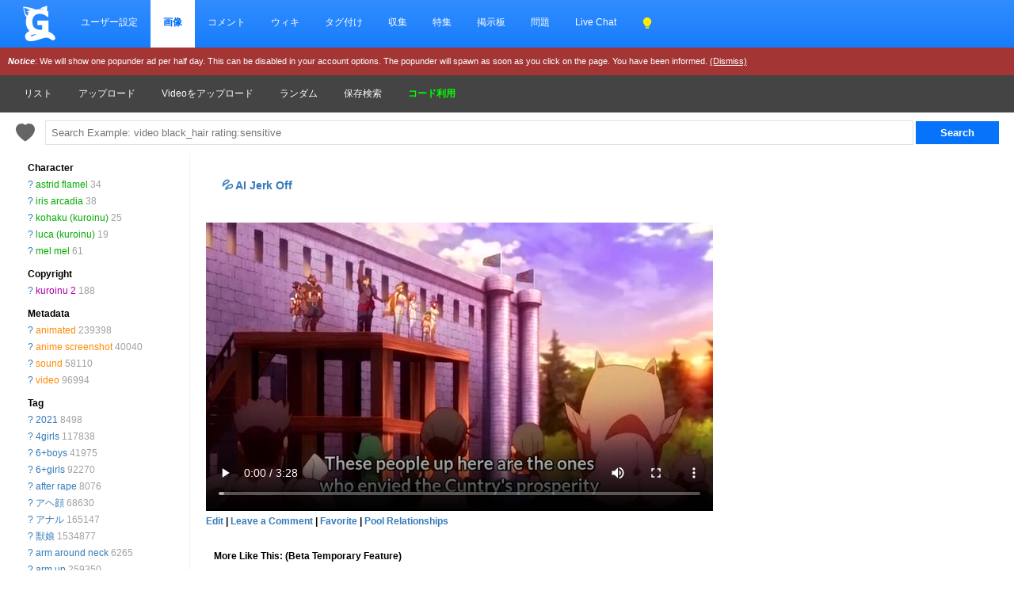

--- FILE ---
content_type: text/html; charset=UTF-8
request_url: https://ja.gelbooru.com/index.php?page=post&s=view&id=6574358
body_size: 97667
content:
<!DOCTYPE html><html lang="ja">
	<head>
		<meta charset="UTF-8">
		<title>astrid flamel, iris arcadia, kohaku (kuroinu), luca (kuroinu), mel mel, kuroinu 2, animated, anime screenshot, sound, video, 2021, 4girls, 6+boys, 6+girls, after rape, ahegao, anal, animal ears, arm around neck, arm up, armor, bandeau, bare shoulders, barefoot, beaten, belt, bestiality, bikini armor, biting, black gloves, black hair, blonde hair, blood, blue eyes, blush, bouncing breasts, bra, bra pull, breast biting, breast expansion, breast kick, breast press, breast sucking, breast tattoo, breasts, breasts apart, breasts out, breasts squeezed together, breeding, cat, censored, chain, choker, cleavage, clenched teeth, closed eyes, clothes pull, collarbone, colored skin, crying, crying with eyes open, cuffs, cum, cum in ass, cum in mouth, cum in pussy, cum on body, cum on stomach, cum overflow, dagger, dark-skinned female, dark elf, dark skin, detached sleeves, doggystyle, double handjob, double penetration, drill hair, elf, feet, fellatio, female knight, female orgasm, fertilization, fingerless gloves, forced, fox ears, fox girl, fox tail, from below, functionally nude, fundoshi, furry, furry with non-furry, gang rape, garter straps, girl on top, gloves, goblin, gorget, grabbing another&amp;#039;s arm, grabbing another&amp;#039;s breast, grabbing another&amp;#039;s hair, green eyes, green skin, groin, groping, group sex, hair between eyes, half-closed eyes, hand on another&amp;#039;s cheek, hand on another&amp;#039;s face, hand on another&amp;#039;s head, hand on another&amp;#039;s hip, hand on another&amp;#039;s thigh, hand on own hip, handcuffs, handjob, hat, head grab, heart, holding, holding another&amp;#039;s hair, holding sword, holding weapon, horse boy, huge breasts, impregnation, interspecies, japanese clothes, knife, lactation, large breasts, large penis, leg grab, leg up, licking, licking another&amp;#039;s face, lifting person, long hair, long sword, looking at another, looking at viewer, looking to the side, lying, magic, mask, medium breasts, milk, minotaur, missionary, monster girl, mosaic censoring, multiple boys, multiple girls, navel, nipple biting, nipple stimulation, nipple tweak, nipples, no pants, nude, on floor, open mouth, oral, orange hair, orgasm, orgy, outdoors, ovum, panties, panties around leg, penis, pink hair, pointing, pointy ears, ponytail, pubic tattoo, public indecency, purple eyes, purple hat, purple panties, pussy, raised eyebrows, rape, red hair, robe, rolling eyes, ryona, scar, scar on face, sex, sex from behind, shiny skin, short hair, sideboob, sidelocks, size difference, sky, slapping, slippers, smile, sperm cell, spitroast, spread legs, standing, stepped on, stomach, stomach bulge, subtitled, sword, tail, tattoo, tears, teeth, thighhighs, thighs, threesome, tongue, tongue out, top-down bottom-up, twin drills, twintails, underboob, underwear, unwanted impregnation, vaginal, very long hair, weapon, white bra, white gloves, white panties, white thighhighs, witch, witch hat, yellow eyes - Image View -  | Gelbooru - Anime Art & Hentai Gallery - Free to Explore</title>
		<link rel="alternate" hreflang="ja" href="https://ja.gelbooru.com/index.php?page=post&amp;s=view&amp;id=6574358" />
<link rel="alternate" hreflang="en" href="https://gelbooru.com/index.php?page=post&amp;s=view&amp;id=6574358" />

		<meta name="keywords" content=", anime, doujinshi, hentai, porn, sex, japanese hentai, anime hentai, rule34, rule 34, imageboard- 2021, 4girls, 6+boys, 6+girls, after rape, ahegao, anal, animal ears, animated, anime screenshot, arm around neck, arm up, armor, astrid flamel, bandeau, bare shoulders, barefoot, beaten, belt, bestiality, bikini armor, biting, black gloves, black hair, blonde hair, blood, blue eyes, blush, bouncing breasts, bra, bra pull, breast biting, breast expansion, breast kick, breast press, breast sucking, breast tattoo, breasts, breasts apart, breasts out, breasts squeezed together, breeding, cat, censored, chain, choker, cleavage, clenched teeth, closed eyes, clothes pull, collarbone, colored skin, crying, crying with eyes open, cuffs, cum, cum in ass, cum in mouth, cum in pussy, cum on body, cum on stomach, cum overflow, dagger, dark-skinned female, dark elf, dark skin, detached sleeves, doggystyle, double handjob, double penetration, drill hair, elf, feet, fellatio, female knight, female orgasm, fertilization, fingerless gloves, forced, fox ears, fox girl, fox tail, from below, functionally nude, fundoshi, furry, furry with non-furry, gang rape, garter straps, girl on top, gloves, goblin, gorget, grabbing another&#039;s arm, grabbing another&#039;s breast, grabbing another&#039;s hair, green eyes, green skin, groin, groping, group sex, hair between eyes, half-closed eyes, hand on another&#039;s cheek, hand on another&#039;s face, hand on another&#039;s head, hand on another&#039;s hip, hand on another&#039;s thigh, hand on own hip, handcuffs, handjob, hat, head grab, heart, holding, holding another&#039;s hair, holding sword, holding weapon, horse boy, huge breasts, impregnation, interspecies, iris arcadia, japanese clothes, knife, kohaku (kuroinu), kuroinu 2, lactation, large breasts, large penis, leg grab, leg up, licking, licking another&#039;s face, lifting person, long hair, long sword, looking at another, looking at viewer, looking to the side, luca (kuroinu), lying, magic, mask, medium breasts, mel mel, milk, minotaur, missionary, monster girl, mosaic censoring, multiple boys, multiple girls, navel, nipple biting, nipple stimulation, nipple tweak, nipples, no pants, nude, on floor, open mouth, oral, orange hair, orgasm, orgy, outdoors, ovum, panties, panties around leg, penis, pink hair, pointing, pointy ears, ponytail, pubic tattoo, public indecency, purple eyes, purple hat, purple panties, pussy, raised eyebrows, rape, red hair, robe, rolling eyes, ryona, scar, scar on face, sex, sex from behind, shiny skin, short hair, sideboob, sidelocks, size difference, sky, slapping, slippers, smile, sound, sperm cell, spitroast, spread legs, standing, stepped on, stomach, stomach bulge, subtitled, sword, tail, tattoo, tears, teeth, thighhighs, thighs, threesome, tongue, tongue out, top-down bottom-up, twin drills, twintails, underboob, underwear, unwanted impregnation, vaginal, very long hair, video, weapon, white bra, white gloves, white panties, white thighhighs, witch, witch hat, yellow eyes" />
		<meta name="description" content="Browse millions of anime, manga, videos, hentai, and video game themed images on Gelbooru. Discover art with detailed tags. Contains explicit hentai content.- 2021, 4girls, 6+boys, 6+girls, after rape, ahegao, anal, animal ears, animated, anime screenshot, arm around neck, arm up, armor, astrid flamel, bandeau, bare shoulders, barefoot, beaten, belt, bestiality, bikini armor, biting, black gloves, black hair, blonde hair, blood, blue eyes, blush, bouncing breasts, bra, bra pull, breast biting, breast expansion, breast kick, breast press, breast sucking, breast tattoo, breasts, breasts apart, breasts out, breasts squeezed together, breeding, cat, censored, chain, choker, cleavage, clenched teeth, closed eyes, clothes pull, collarbone, colored skin, crying, crying with eyes open, cuffs, cum, cum in ass, cum in mouth, cum in pussy, cum on body, cum on stomach, cum overflow, dagger, dark-skinned female, dark elf, dark skin, detached sleeves, doggystyle, double handjob, double penetration, drill hair, elf, feet, fellatio, female knight, female orgasm, fertilization, fingerless gloves, forced, fox ears, fox girl, fox tail, from below, functionally nude, fundoshi, furry, furry with non-furry, gang rape, garter straps, girl on top, gloves, goblin, gorget, grabbing another&#039;s arm, grabbing another&#039;s breast, grabbing another&#039;s hair, green eyes, green skin, groin, groping, group sex, hair between eyes, half-closed eyes, hand on another&#039;s cheek, hand on another&#039;s face, hand on another&#039;s head, hand on another&#039;s hip, hand on another&#039;s thigh, hand on own hip, handcuffs, handjob, hat, head grab, heart, holding, holding another&#039;s hair, holding sword, holding weapon, horse boy, huge breasts, impregnation, interspecies, iris arcadia, japanese clothes, knife, kohaku (kuroinu), kuroinu 2, lactation, large breasts, large penis, leg grab, leg up, licking, licking another&#039;s face, lifting person, long hair, long sword, looking at another, looking at viewer, looking to the side, luca (kuroinu), lying, magic, mask, medium breasts, mel mel, milk, minotaur, missionary, monster girl, mosaic censoring, multiple boys, multiple girls, navel, nipple biting, nipple stimulation, nipple tweak, nipples, no pants, nude, on floor, open mouth, oral, orange hair, orgasm, orgy, outdoors, ovum, panties, panties around leg, penis, pink hair, pointing, pointy ears, ponytail, pubic tattoo, public indecency, purple eyes, purple hat, purple panties, pussy, raised eyebrows, rape, red hair, robe, rolling eyes, ryona, scar, scar on face, sex, sex from behind, shiny skin, short hair, sideboob, sidelocks, size difference, sky, slapping, slippers, smile, sound, sperm cell, spitroast, spread legs, standing, stepped on, stomach, stomach bulge, subtitled, sword, tail, tattoo, tears, teeth, thighhighs, thighs, threesome, tongue, tongue out, top-down bottom-up, twin drills, twintails, underboob, underwear, unwanted impregnation, vaginal, very long hair, video, weapon, white bra, white gloves, white panties, white thighhighs, witch, witch hat, yellow eyes" />
		<meta name="rating" content="adult" />
		<meta name="viewport" content="width=device-width, initial-scale=1.0">
		<link rel="stylesheet" href="gridStyle.css?16e">
		
		<link rel="SHORTCUT ICON" href="favicon.png" />
		<link rel="search" type="application/opensearchdescription+xml" title="Gelbooru.com: Coded by Geltas" href="gelbooru.xml" />
		<script async src="https://www.googletagmanager.com/gtag/js?id=G-VPBTT1ZQ8K"></script>
<script>
  window.dataLayer = window.dataLayer || [];
  function gtag(){dataLayer.push(arguments);}
  gtag('js', new Date());

  gtag('config', 'G-VPBTT1ZQ8K');
</script>
		
		<meta property="og:site_name" content="Gelbooru" />
		<meta property="og:image" content="https://video-cdn4.gelbooru.com//images/f3/ed/f3edadef5fbceb8553aaf31537c71534.webm" />
		<meta name="twitter:card" content="summary_large_image">
		<meta name="twitter:image" content="https://video-cdn4.gelbooru.com//images/f3/ed/f3edadef5fbceb8553aaf31537c71534.webm" />
		
		<script async type="application/javascript" src="https://a.realsrv.com/ad-provider.js"></script> 
	</head>
	<body>
	<style>
	 .mn-container-adsby_position_bottom-right {
		 display: none;
	 }
	</style>
		<div id="container">
		<div id="long-notice"></div><div id="notice" style="display: none;"></div>
		  <header>
			<div class="topnav" id="myTopnav">
				<a href="https://ja.gelbooru.com/index.php" class="homeIcon">
					<img src="https://ja.gelbooru.com/layout/gelbooru-logo.svg" style="height: 46px; width: 46px; margin: 0px; padding-bottom: 2px;">
				</a>
				<a href="index.php?page=account&s=home">ユーザー設定</a>
				<a href="index.php?page=post&s=list&tags=all" class="active">画像</a>
				<a href="index.php?page=comment&s=list">コメント</a>
				<a href="index.php?page=wiki&s=list">ウィキ</a>
				<a href="index.php?page=tags&s=list">タグ付け</a>
				<a href="index.php?page=pool&s=list">収集</a>
				<a href="index.php?page=extras&s=artists">特集</a>
				<a href="index.php?page=forum&s=list">掲示板</a>
				<a href="index.php?page=tracker&s=list">問題</a>
				<a href="index.php?page=conversation&s=list">Live Chat</a>
			
				<a href="javascript:;" onclick="darkModeToggle(); return false;"><img src="layout/lightbulb-fill.svg" style="filter: invert(62%) sepia(93%) saturate(1352%) hue-rotate(18deg) brightness(119%) contrast(119%); width: 14px; padding: 0px; margin: 0px;"></a>
								  
				<a href="javascript:void(0);" class="icon" onclick="responsiveViewToggle();">
					<img src="layout/list.svg" style="filter: invert(100); height: 16px;">
				  </a>
			</div>
			<div style="background: #a43535; color: #fff; padding: 10px; font-size: 11px;" id="motd">
				<i><b>Notice</b></i>: We will show one popunder ad per half day. This can be disabled in your account options. The popunder will spawn as soon as you click on the page. You have been informed. <a href="javascript:;" onclick="$.cookie('motd','1',{ expires: 7 }); $('#motd').hide(); $('#motdspacer').show(); return false;" style="color: #fff; text-decoration: underline;">(Dismiss)</a>
			</div>
		  </header><div class="navSubmenu">				<a href="index.php?page=post&amp;s=list">リスト</a>
				<a href="index.php?page=post&amp;s=add">アップロード</a>
				<a href="index.php?page=post&amp;s=addVideo">Videoをアップロード</a>
				<a href="index.php?page=post&amp;s=random">ランダム</a>
				<a href="index.php?page=tags&amp;s=saved_search">保存検索</a>
				<a href="redeemCode.php" style="color: #00ff00;"><b>コード利用</b></a>
				</div>
		  <div class="searchArea">
			<div>
				<form action="index.php?page=search" method="post">
					<a href="javascript:;" onclick="saveTagSearch() ;return false;"><img class="" src="layout/heart-fill.svg" style="vertical-align: top; margin: 4px 10px 0px 10px; height: 24px; width: 24px; border: 0px !important; opacity: .6;" title="Save this search. Check your account page."></a>
					<input id="tags-search" name="tags" autocomplete="on" style="padding: 7px; width: calc(100% - 180px); border: 1px solid #e0e0e0;"  data-autocomplete="tag-query" type="text" value="" placeholder="Search Example: video black_hair rating:sensitive"/>
					<input name="commit" type="submit" value="Search" class="searchList"/>
			</form>
			</div>
		  </div><link rel="stylesheet" type="text/css" media="screen" href="noteGrid.css?3" title="default" />
	<section class="aside">
		<ul class="tag-list" id="tag-list" style="margin: 0px 10px 0px 10px;">
			<span class="sm-hidden"><li style="margin-top: 10px;"><b>Character</b></li></span><li class="tag-type-character"><span class="sm-hidden"><a href="index.php?page=wiki&amp;s=list&amp;search=astrid_flamel">?</a> </span><a href="index.php?page=post&amp;s=list&amp;tags=astrid_flamel">astrid flamel</a> <span style='color: #a0a0a0;'>34</span></li><li class="tag-type-character"><span class="sm-hidden"><a href="index.php?page=wiki&amp;s=list&amp;search=iris_arcadia">?</a> </span><a href="index.php?page=post&amp;s=list&amp;tags=iris_arcadia">iris arcadia</a> <span style='color: #a0a0a0;'>38</span></li><li class="tag-type-character"><span class="sm-hidden"><a href="index.php?page=wiki&amp;s=list&amp;search=kohaku_%28kuroinu%29">?</a> </span><a href="index.php?page=post&amp;s=list&amp;tags=kohaku_%28kuroinu%29">kohaku (kuroinu)</a> <span style='color: #a0a0a0;'>25</span></li><li class="tag-type-character"><span class="sm-hidden"><a href="index.php?page=wiki&amp;s=list&amp;search=luca_%28kuroinu%29">?</a> </span><a href="index.php?page=post&amp;s=list&amp;tags=luca_%28kuroinu%29">luca (kuroinu)</a> <span style='color: #a0a0a0;'>19</span></li><li class="tag-type-character"><span class="sm-hidden"><a href="index.php?page=wiki&amp;s=list&amp;search=mel_mel">?</a> </span><a href="index.php?page=post&amp;s=list&amp;tags=mel_mel">mel mel</a> <span style='color: #a0a0a0;'>61</span></li><span class="sm-hidden"><li style="margin-top: 10px;"><b>Copyright</b></li></span><li class="tag-type-copyright"><span class="sm-hidden"><a href="index.php?page=wiki&amp;s=list&amp;search=kuroinu_2">?</a> </span><a href="index.php?page=post&amp;s=list&amp;tags=kuroinu_2">kuroinu 2</a> <span style='color: #a0a0a0;'>188</span></li><span class="sm-hidden"><li style="margin-top: 10px;"><b>Metadata</b></li></span><li class="tag-type-metadata"><span class="sm-hidden"><a href="index.php?page=wiki&amp;s=list&amp;search=animated">?</a> </span><a href="index.php?page=post&amp;s=list&amp;tags=animated">animated</a> <span style='color: #a0a0a0;'>239398</span></li><li class="tag-type-metadata"><span class="sm-hidden"><a href="index.php?page=wiki&amp;s=list&amp;search=anime_screenshot">?</a> </span><a href="index.php?page=post&amp;s=list&amp;tags=anime_screenshot">anime screenshot</a> <span style='color: #a0a0a0;'>40040</span></li><li class="tag-type-metadata"><span class="sm-hidden"><a href="index.php?page=wiki&amp;s=list&amp;search=sound">?</a> </span><a href="index.php?page=post&amp;s=list&amp;tags=sound">sound</a> <span style='color: #a0a0a0;'>58110</span></li><li class="tag-type-metadata"><span class="sm-hidden"><a href="index.php?page=wiki&amp;s=list&amp;search=video">?</a> </span><a href="index.php?page=post&amp;s=list&amp;tags=video">video</a> <span style='color: #a0a0a0;'>96994</span></li><span class="sm-hidden"><li style="margin-top: 10px;"><b>Tag</b></li></span><li class="tag-type-general"><span class="sm-hidden"><a href="index.php?page=wiki&amp;s=list&amp;search=2021">?</a> </span><a href="index.php?page=post&amp;s=list&amp;tags=2021">2021</a> <span style='color: #a0a0a0;'>8498</span></li><li class="tag-type-general"><span class="sm-hidden"><a href="index.php?page=wiki&amp;s=list&amp;search=4girls">?</a> </span><a href="index.php?page=post&amp;s=list&amp;tags=4girls">4girls</a> <span style='color: #a0a0a0;'>117838</span></li><li class="tag-type-general"><span class="sm-hidden"><a href="index.php?page=wiki&amp;s=list&amp;search=6%2Bboys">?</a> </span><a href="index.php?page=post&amp;s=list&amp;tags=6%2Bboys">6+boys</a> <span style='color: #a0a0a0;'>41975</span></li><li class="tag-type-general"><span class="sm-hidden"><a href="index.php?page=wiki&amp;s=list&amp;search=6%2Bgirls">?</a> </span><a href="index.php?page=post&amp;s=list&amp;tags=6%2Bgirls">6+girls</a> <span style='color: #a0a0a0;'>92270</span></li><li class="tag-type-general"><span class="sm-hidden"><a href="index.php?page=wiki&amp;s=list&amp;search=after_rape">?</a> </span><a href="index.php?page=post&amp;s=list&amp;tags=after_rape">after rape</a> <span style='color: #a0a0a0;'>8076</span></li><li class="tag-type-general"><span class="sm-hidden"><a href="index.php?page=wiki&amp;s=list&amp;search=ahegao">?</a> </span><a href="index.php?page=post&amp;s=list&amp;tags=ahegao">アヘ顔</a> <span style='color: #a0a0a0;'>68630</span></li><li class="tag-type-general"><span class="sm-hidden"><a href="index.php?page=wiki&amp;s=list&amp;search=anal">?</a> </span><a href="index.php?page=post&amp;s=list&amp;tags=anal">アナル</a> <span style='color: #a0a0a0;'>165147</span></li><li class="tag-type-general"><span class="sm-hidden"><a href="index.php?page=wiki&amp;s=list&amp;search=animal_ears">?</a> </span><a href="index.php?page=post&amp;s=list&amp;tags=animal_ears">獣娘</a> <span style='color: #a0a0a0;'>1534877</span></li><li class="tag-type-general"><span class="sm-hidden"><a href="index.php?page=wiki&amp;s=list&amp;search=arm_around_neck">?</a> </span><a href="index.php?page=post&amp;s=list&amp;tags=arm_around_neck">arm around neck</a> <span style='color: #a0a0a0;'>6265</span></li><li class="tag-type-general"><span class="sm-hidden"><a href="index.php?page=wiki&amp;s=list&amp;search=arm_up">?</a> </span><a href="index.php?page=post&amp;s=list&amp;tags=arm_up">arm up</a> <span style='color: #a0a0a0;'>259350</span></li><li class="tag-type-general"><span class="sm-hidden"><a href="index.php?page=wiki&amp;s=list&amp;search=armor">?</a> </span><a href="index.php?page=post&amp;s=list&amp;tags=armor">鎧</a> <span style='color: #a0a0a0;'>291076</span></li><li class="tag-type-general"><span class="sm-hidden"><a href="index.php?page=wiki&amp;s=list&amp;search=bandeau">?</a> </span><a href="index.php?page=post&amp;s=list&amp;tags=bandeau">バンドゥ</a> <span style='color: #a0a0a0;'>23623</span></li><li class="tag-type-general"><span class="sm-hidden"><a href="index.php?page=wiki&amp;s=list&amp;search=bare_shoulders">?</a> </span><a href="index.php?page=post&amp;s=list&amp;tags=bare_shoulders">肩出し</a> <span style='color: #a0a0a0;'>1281262</span></li><li class="tag-type-general"><span class="sm-hidden"><a href="index.php?page=wiki&amp;s=list&amp;search=barefoot">?</a> </span><a href="index.php?page=post&amp;s=list&amp;tags=barefoot">裸足</a> <span style='color: #a0a0a0;'>562848</span></li><li class="tag-type-general"><span class="sm-hidden"><a href="index.php?page=wiki&amp;s=list&amp;search=beaten">?</a> </span><a href="index.php?page=post&amp;s=list&amp;tags=beaten">beaten</a> <span style='color: #a0a0a0;'>1324</span></li><li class="tag-type-general"><span class="sm-hidden"><a href="index.php?page=wiki&amp;s=list&amp;search=belt">?</a> </span><a href="index.php?page=post&amp;s=list&amp;tags=belt">ベルト</a> <span style='color: #a0a0a0;'>460349</span></li><li class="tag-type-general"><span class="sm-hidden"><a href="index.php?page=wiki&amp;s=list&amp;search=bestiality">?</a> </span><a href="index.php?page=post&amp;s=list&amp;tags=bestiality">獣姦</a> <span style='color: #a0a0a0;'>29082</span></li><li class="tag-type-general"><span class="sm-hidden"><a href="index.php?page=wiki&amp;s=list&amp;search=bikini_armor">?</a> </span><a href="index.php?page=post&amp;s=list&amp;tags=bikini_armor">ビキニアーマー</a> <span style='color: #a0a0a0;'>13701</span></li><li class="tag-type-general"><span class="sm-hidden"><a href="index.php?page=wiki&amp;s=list&amp;search=biting">?</a> </span><a href="index.php?page=post&amp;s=list&amp;tags=biting">噛む</a> <span style='color: #a0a0a0;'>15028</span></li><li class="tag-type-general"><span class="sm-hidden"><a href="index.php?page=wiki&amp;s=list&amp;search=black_gloves">?</a> </span><a href="index.php?page=post&amp;s=list&amp;tags=black_gloves">黒手袋</a> <span style='color: #a0a0a0;'>565826</span></li><li class="tag-type-general"><span class="sm-hidden"><a href="index.php?page=wiki&amp;s=list&amp;search=black_hair">?</a> </span><a href="index.php?page=post&amp;s=list&amp;tags=black_hair">黒髪</a> <span style='color: #a0a0a0;'>2198300</span></li><li class="tag-type-general"><span class="sm-hidden"><a href="index.php?page=wiki&amp;s=list&amp;search=blonde_hair">?</a> </span><a href="index.php?page=post&amp;s=list&amp;tags=blonde_hair">金髪</a> <span style='color: #a0a0a0;'>2224431</span></li><li class="tag-type-general"><span class="sm-hidden"><a href="index.php?page=wiki&amp;s=list&amp;search=blood">?</a> </span><a href="index.php?page=post&amp;s=list&amp;tags=blood">血</a> <span style='color: #a0a0a0;'>178416</span></li><li class="tag-type-general"><span class="sm-hidden"><a href="index.php?page=wiki&amp;s=list&amp;search=blue_eyes">?</a> </span><a href="index.php?page=post&amp;s=list&amp;tags=blue_eyes">碧眼</a> <span style='color: #a0a0a0;'>2512252</span></li><li class="tag-type-general"><span class="sm-hidden"><a href="index.php?page=wiki&amp;s=list&amp;search=blush">?</a> </span><a href="index.php?page=post&amp;s=list&amp;tags=blush">脸红</a> <span style='color: #a0a0a0;'>4327875</span></li><li class="tag-type-general"><span class="sm-hidden"><a href="index.php?page=wiki&amp;s=list&amp;search=bouncing_breasts">?</a> </span><a href="index.php?page=post&amp;s=list&amp;tags=bouncing_breasts">乳揺れ</a> <span style='color: #a0a0a0;'>85499</span></li><li class="tag-type-general"><span class="sm-hidden"><a href="index.php?page=wiki&amp;s=list&amp;search=bra">?</a> </span><a href="index.php?page=post&amp;s=list&amp;tags=bra">ブラジャー</a> <span style='color: #a0a0a0;'>303274</span></li><li class="tag-type-general"><span class="sm-hidden"><a href="index.php?page=wiki&amp;s=list&amp;search=bra_pull">?</a> </span><a href="index.php?page=post&amp;s=list&amp;tags=bra_pull">bra pull</a> <span style='color: #a0a0a0;'>11845</span></li><li class="tag-type-general"><span class="sm-hidden"><a href="index.php?page=wiki&amp;s=list&amp;search=breast_biting">?</a> </span><a href="index.php?page=post&amp;s=list&amp;tags=breast_biting">breast biting</a> <span style='color: #a0a0a0;'>211</span></li><li class="tag-type-general"><span class="sm-hidden"><a href="index.php?page=wiki&amp;s=list&amp;search=breast_expansion">?</a> </span><a href="index.php?page=post&amp;s=list&amp;tags=breast_expansion">膨乳</a> <span style='color: #a0a0a0;'>4821</span></li><li class="tag-type-general"><span class="sm-hidden"><a href="index.php?page=wiki&amp;s=list&amp;search=breast_kick">?</a> </span><a href="index.php?page=post&amp;s=list&amp;tags=breast_kick">breast kick</a> <span style='color: #a0a0a0;'>7</span></li><li class="tag-type-general"><span class="sm-hidden"><a href="index.php?page=wiki&amp;s=list&amp;search=breast_press">?</a> </span><a href="index.php?page=post&amp;s=list&amp;tags=breast_press">あててんのよ</a> <span style='color: #a0a0a0;'>90201</span></li><li class="tag-type-general"><span class="sm-hidden"><a href="index.php?page=wiki&amp;s=list&amp;search=breast_sucking">?</a> </span><a href="index.php?page=post&amp;s=list&amp;tags=breast_sucking">乳吸い</a> <span style='color: #a0a0a0;'>36656</span></li><li class="tag-type-general"><span class="sm-hidden"><a href="index.php?page=wiki&amp;s=list&amp;search=breast_tattoo">?</a> </span><a href="index.php?page=post&amp;s=list&amp;tags=breast_tattoo">breast tattoo</a> <span style='color: #a0a0a0;'>7672</span></li><li class="tag-type-general"><span class="sm-hidden"><a href="index.php?page=wiki&amp;s=list&amp;search=breasts">?</a> </span><a href="index.php?page=post&amp;s=list&amp;tags=breasts">おっぱい</a> <span style='color: #a0a0a0;'>5499913</span></li><li class="tag-type-general"><span class="sm-hidden"><a href="index.php?page=wiki&amp;s=list&amp;search=breasts_apart">?</a> </span><a href="index.php?page=post&amp;s=list&amp;tags=breasts_apart">breasts apart</a> <span style='color: #a0a0a0;'>73929</span></li><li class="tag-type-general"><span class="sm-hidden"><a href="index.php?page=wiki&amp;s=list&amp;search=breasts_out">?</a> </span><a href="index.php?page=post&amp;s=list&amp;tags=breasts_out">breasts out</a> <span style='color: #a0a0a0;'>157598</span></li><li class="tag-type-general"><span class="sm-hidden"><a href="index.php?page=wiki&amp;s=list&amp;search=breasts_squeezed_together">?</a> </span><a href="index.php?page=post&amp;s=list&amp;tags=breasts_squeezed_together">breasts squeezed together</a> <span style='color: #a0a0a0;'>51784</span></li><li class="tag-type-general"><span class="sm-hidden"><a href="index.php?page=wiki&amp;s=list&amp;search=breeding">?</a> </span><a href="index.php?page=post&amp;s=list&amp;tags=breeding">breeding</a> <span style='color: #a0a0a0;'>308</span></li><li class="tag-type-general"><span class="sm-hidden"><a href="index.php?page=wiki&amp;s=list&amp;search=cat">?</a> </span><a href="index.php?page=post&amp;s=list&amp;tags=cat">猫</a> <span style='color: #a0a0a0;'>112122</span></li><li class="tag-type-general"><span class="sm-hidden"><a href="index.php?page=wiki&amp;s=list&amp;search=censored">?</a> </span><a href="index.php?page=post&amp;s=list&amp;tags=censored">censored</a> <span style='color: #a0a0a0;'>1050171</span></li><li class="tag-type-general"><span class="sm-hidden"><a href="index.php?page=wiki&amp;s=list&amp;search=chain">?</a> </span><a href="index.php?page=post&amp;s=list&amp;tags=chain">鎖</a> <span style='color: #a0a0a0;'>147631</span></li><li class="tag-type-general"><span class="sm-hidden"><a href="index.php?page=wiki&amp;s=list&amp;search=choker">?</a> </span><a href="index.php?page=post&amp;s=list&amp;tags=choker">チョーカー</a> <span style='color: #a0a0a0;'>550109</span></li><li class="tag-type-general"><span class="sm-hidden"><a href="index.php?page=wiki&amp;s=list&amp;search=cleavage">?</a> </span><a href="index.php?page=post&amp;s=list&amp;tags=cleavage">胸の谷間</a> <span style='color: #a0a0a0;'>1435713</span></li><li class="tag-type-general"><span class="sm-hidden"><a href="index.php?page=wiki&amp;s=list&amp;search=clenched_teeth">?</a> </span><a href="index.php?page=post&amp;s=list&amp;tags=clenched_teeth">clenched teeth</a> <span style='color: #a0a0a0;'>116164</span></li><li class="tag-type-general"><span class="sm-hidden"><a href="index.php?page=wiki&amp;s=list&amp;search=closed_eyes">?</a> </span><a href="index.php?page=post&amp;s=list&amp;tags=closed_eyes">瞑目</a> <span style='color: #a0a0a0;'>930283</span></li><li class="tag-type-general"><span class="sm-hidden"><a href="index.php?page=wiki&amp;s=list&amp;search=clothes_pull">?</a> </span><a href="index.php?page=post&amp;s=list&amp;tags=clothes_pull">clothes pull</a> <span style='color: #a0a0a0;'>121281</span></li><li class="tag-type-general"><span class="sm-hidden"><a href="index.php?page=wiki&amp;s=list&amp;search=collarbone">?</a> </span><a href="index.php?page=post&amp;s=list&amp;tags=collarbone">鎖骨</a> <span style='color: #a0a0a0;'>1042780</span></li><li class="tag-type-general"><span class="sm-hidden"><a href="index.php?page=wiki&amp;s=list&amp;search=colored_skin">?</a> </span><a href="index.php?page=post&amp;s=list&amp;tags=colored_skin">colored skin</a> <span style='color: #a0a0a0;'>215545</span></li><li class="tag-type-general"><span class="sm-hidden"><a href="index.php?page=wiki&amp;s=list&amp;search=crying">?</a> </span><a href="index.php?page=post&amp;s=list&amp;tags=crying">crying</a> <span style='color: #a0a0a0;'>114197</span></li><li class="tag-type-general"><span class="sm-hidden"><a href="index.php?page=wiki&amp;s=list&amp;search=crying_with_eyes_open">?</a> </span><a href="index.php?page=post&amp;s=list&amp;tags=crying_with_eyes_open">crying with eyes open</a> <span style='color: #a0a0a0;'>53702</span></li><li class="tag-type-general"><span class="sm-hidden"><a href="index.php?page=wiki&amp;s=list&amp;search=cuffs">?</a> </span><a href="index.php?page=post&amp;s=list&amp;tags=cuffs">手枷</a> <span style='color: #a0a0a0;'>53098</span></li><li class="tag-type-general"><span class="sm-hidden"><a href="index.php?page=wiki&amp;s=list&amp;search=cum">?</a> </span><a href="index.php?page=post&amp;s=list&amp;tags=cum">精液</a> <span style='color: #a0a0a0;'>641788</span></li><li class="tag-type-general"><span class="sm-hidden"><a href="index.php?page=wiki&amp;s=list&amp;search=cum_in_ass">?</a> </span><a href="index.php?page=post&amp;s=list&amp;tags=cum_in_ass">アナル中出し</a> <span style='color: #a0a0a0;'>49441</span></li><li class="tag-type-general"><span class="sm-hidden"><a href="index.php?page=wiki&amp;s=list&amp;search=cum_in_mouth">?</a> </span><a href="index.php?page=post&amp;s=list&amp;tags=cum_in_mouth">精飲</a> <span style='color: #a0a0a0;'>79833</span></li><li class="tag-type-general"><span class="sm-hidden"><a href="index.php?page=wiki&amp;s=list&amp;search=cum_in_pussy">?</a> </span><a href="index.php?page=post&amp;s=list&amp;tags=cum_in_pussy">中出し</a> <span style='color: #a0a0a0;'>263715</span></li><li class="tag-type-general"><span class="sm-hidden"><a href="index.php?page=wiki&amp;s=list&amp;search=cum_on_body">?</a> </span><a href="index.php?page=post&amp;s=list&amp;tags=cum_on_body">cum on body</a> <span style='color: #a0a0a0;'>228619</span></li><li class="tag-type-general"><span class="sm-hidden"><a href="index.php?page=wiki&amp;s=list&amp;search=cum_on_stomach">?</a> </span><a href="index.php?page=post&amp;s=list&amp;tags=cum_on_stomach">cum on stomach</a> <span style='color: #a0a0a0;'>6678</span></li><li class="tag-type-general"><span class="sm-hidden"><a href="index.php?page=wiki&amp;s=list&amp;search=cum_overflow">?</a> </span><a href="index.php?page=post&amp;s=list&amp;tags=cum_overflow">cum overflow</a> <span style='color: #a0a0a0;'>49789</span></li><li class="tag-type-general"><span class="sm-hidden"><a href="index.php?page=wiki&amp;s=list&amp;search=dagger">?</a> </span><a href="index.php?page=post&amp;s=list&amp;tags=dagger">ダガー</a> <span style='color: #a0a0a0;'>19103</span></li><li class="tag-type-general"><span class="sm-hidden"><a href="index.php?page=wiki&amp;s=list&amp;search=dark-skinned_female">?</a> </span><a href="index.php?page=post&amp;s=list&amp;tags=dark-skinned_female">dark-skinned female</a> <span style='color: #a0a0a0;'>273476</span></li><li class="tag-type-general"><span class="sm-hidden"><a href="index.php?page=wiki&amp;s=list&amp;search=dark_elf">?</a> </span><a href="index.php?page=post&amp;s=list&amp;tags=dark_elf">ダークエルフ</a> <span style='color: #a0a0a0;'>9955</span></li><li class="tag-type-general"><span class="sm-hidden"><a href="index.php?page=wiki&amp;s=list&amp;search=dark_skin">?</a> </span><a href="index.php?page=post&amp;s=list&amp;tags=dark_skin">褐色</a> <span style='color: #a0a0a0;'>499678</span></li><li class="tag-type-general"><span class="sm-hidden"><a href="index.php?page=wiki&amp;s=list&amp;search=detached_sleeves">?</a> </span><a href="index.php?page=post&amp;s=list&amp;tags=detached_sleeves">袖だけ霊夢</a> <span style='color: #a0a0a0;'>493195</span></li><li class="tag-type-general"><span class="sm-hidden"><a href="index.php?page=wiki&amp;s=list&amp;search=doggystyle">?</a> </span><a href="index.php?page=post&amp;s=list&amp;tags=doggystyle">後背位</a> <span style='color: #a0a0a0;'>82664</span></li><li class="tag-type-general"><span class="sm-hidden"><a href="index.php?page=wiki&amp;s=list&amp;search=double_handjob">?</a> </span><a href="index.php?page=post&amp;s=list&amp;tags=double_handjob">両手に茎</a> <span style='color: #a0a0a0;'>13681</span></li><li class="tag-type-general"><span class="sm-hidden"><a href="index.php?page=wiki&amp;s=list&amp;search=double_penetration">?</a> </span><a href="index.php?page=post&amp;s=list&amp;tags=double_penetration">二穴</a> <span style='color: #a0a0a0;'>28667</span></li><li class="tag-type-general"><span class="sm-hidden"><a href="index.php?page=wiki&amp;s=list&amp;search=drill_hair">?</a> </span><a href="index.php?page=post&amp;s=list&amp;tags=drill_hair">縦ロール</a> <span style='color: #a0a0a0;'>119856</span></li><li class="tag-type-general"><span class="sm-hidden"><a href="index.php?page=wiki&amp;s=list&amp;search=elf">?</a> </span><a href="index.php?page=post&amp;s=list&amp;tags=elf">エルフ</a> <span style='color: #a0a0a0;'>97735</span></li><li class="tag-type-general"><span class="sm-hidden"><a href="index.php?page=wiki&amp;s=list&amp;search=feet">?</a> </span><a href="index.php?page=post&amp;s=list&amp;tags=feet">足</a> <span style='color: #a0a0a0;'>398094</span></li><li class="tag-type-general"><span class="sm-hidden"><a href="index.php?page=wiki&amp;s=list&amp;search=fellatio">?</a> </span><a href="index.php?page=post&amp;s=list&amp;tags=fellatio">フェラ</a> <span style='color: #a0a0a0;'>184594</span></li><li class="tag-type-general"><span class="sm-hidden"><a href="index.php?page=wiki&amp;s=list&amp;search=female_knight">?</a> </span><a href="index.php?page=post&amp;s=list&amp;tags=female_knight">female knight</a> <span style='color: #a0a0a0;'>895</span></li><li class="tag-type-general"><span class="sm-hidden"><a href="index.php?page=wiki&amp;s=list&amp;search=female_orgasm">?</a> </span><a href="index.php?page=post&amp;s=list&amp;tags=female_orgasm">female orgasm</a> <span style='color: #a0a0a0;'>19003</span></li><li class="tag-type-general"><span class="sm-hidden"><a href="index.php?page=wiki&amp;s=list&amp;search=fertilization">?</a> </span><a href="index.php?page=post&amp;s=list&amp;tags=fertilization">受精</a> <span style='color: #a0a0a0;'>6558</span></li><li class="tag-type-general"><span class="sm-hidden"><a href="index.php?page=wiki&amp;s=list&amp;search=fingerless_gloves">?</a> </span><a href="index.php?page=post&amp;s=list&amp;tags=fingerless_gloves">指抜きグローブ</a> <span style='color: #a0a0a0;'>350284</span></li><li class="tag-type-general"><span class="sm-hidden"><a href="index.php?page=wiki&amp;s=list&amp;search=forced">?</a> </span><a href="index.php?page=post&amp;s=list&amp;tags=forced">forced</a> <span style='color: #a0a0a0;'>15590</span></li><li class="tag-type-general"><span class="sm-hidden"><a href="index.php?page=wiki&amp;s=list&amp;search=fox_ears">?</a> </span><a href="index.php?page=post&amp;s=list&amp;tags=fox_ears">狐耳</a> <span style='color: #a0a0a0;'>184701</span></li><li class="tag-type-general"><span class="sm-hidden"><a href="index.php?page=wiki&amp;s=list&amp;search=fox_girl">?</a> </span><a href="index.php?page=post&amp;s=list&amp;tags=fox_girl">狐娘</a> <span style='color: #a0a0a0;'>103071</span></li><li class="tag-type-general"><span class="sm-hidden"><a href="index.php?page=wiki&amp;s=list&amp;search=fox_tail">?</a> </span><a href="index.php?page=post&amp;s=list&amp;tags=fox_tail">fox tail</a> <span style='color: #a0a0a0;'>131393</span></li><li class="tag-type-general"><span class="sm-hidden"><a href="index.php?page=wiki&amp;s=list&amp;search=from_below">?</a> </span><a href="index.php?page=post&amp;s=list&amp;tags=from_below">ローアングル</a> <span style='color: #a0a0a0;'>128391</span></li><li class="tag-type-general"><span class="sm-hidden"><a href="index.php?page=wiki&amp;s=list&amp;search=functionally_nude">?</a> </span><a href="index.php?page=post&amp;s=list&amp;tags=functionally_nude">functionally nude</a> <span style='color: #a0a0a0;'>18456</span></li><li class="tag-type-general"><span class="sm-hidden"><a href="index.php?page=wiki&amp;s=list&amp;search=fundoshi">?</a> </span><a href="index.php?page=post&amp;s=list&amp;tags=fundoshi">ふんどし</a> <span style='color: #a0a0a0;'>14549</span></li><li class="tag-type-general"><span class="sm-hidden"><a href="index.php?page=wiki&amp;s=list&amp;search=furry">?</a> </span><a href="index.php?page=post&amp;s=list&amp;tags=furry">ケモノ</a> <span style='color: #a0a0a0;'>170234</span></li><li class="tag-type-general"><span class="sm-hidden"><a href="index.php?page=wiki&amp;s=list&amp;search=furry_with_non-furry">?</a> </span><a href="index.php?page=post&amp;s=list&amp;tags=furry_with_non-furry">furry with non-furry</a> <span style='color: #a0a0a0;'>10129</span></li><li class="tag-type-general"><span class="sm-hidden"><a href="index.php?page=wiki&amp;s=list&amp;search=gang_rape">?</a> </span><a href="index.php?page=post&amp;s=list&amp;tags=gang_rape">gang rape</a> <span style='color: #a0a0a0;'>6322</span></li><li class="tag-type-general"><span class="sm-hidden"><a href="index.php?page=wiki&amp;s=list&amp;search=garter_straps">?</a> </span><a href="index.php?page=post&amp;s=list&amp;tags=garter_straps">ガーターベルト</a> <span style='color: #a0a0a0;'>123390</span></li><li class="tag-type-general"><span class="sm-hidden"><a href="index.php?page=wiki&amp;s=list&amp;search=girl_on_top">?</a> </span><a href="index.php?page=post&amp;s=list&amp;tags=girl_on_top">girl on top</a> <span style='color: #a0a0a0;'>135825</span></li><li class="tag-type-general"><span class="sm-hidden"><a href="index.php?page=wiki&amp;s=list&amp;search=gloves">?</a> </span><a href="index.php?page=post&amp;s=list&amp;tags=gloves">手袋</a> <span style='color: #a0a0a0;'>1804219</span></li><li class="tag-type-general"><span class="sm-hidden"><a href="index.php?page=wiki&amp;s=list&amp;search=goblin">?</a> </span><a href="index.php?page=post&amp;s=list&amp;tags=goblin">ゴブリン</a> <span style='color: #a0a0a0;'>6810</span></li><li class="tag-type-general"><span class="sm-hidden"><a href="index.php?page=wiki&amp;s=list&amp;search=gorget">?</a> </span><a href="index.php?page=post&amp;s=list&amp;tags=gorget">gorget</a> <span style='color: #a0a0a0;'>3387</span></li><li class="tag-type-general"><span class="sm-hidden"><a href="index.php?page=wiki&amp;s=list&amp;search=grabbing_another%27s_arm">?</a> </span><a href="index.php?page=post&amp;s=list&amp;tags=grabbing_another%27s_arm">grabbing another&#039;s arm</a> <span style='color: #a0a0a0;'>7365</span></li><li class="tag-type-general"><span class="sm-hidden"><a href="index.php?page=wiki&amp;s=list&amp;search=grabbing_another%27s_breast">?</a> </span><a href="index.php?page=post&amp;s=list&amp;tags=grabbing_another%27s_breast">grabbing another&#039;s breast</a> <span style='color: #a0a0a0;'>159098</span></li><li class="tag-type-general"><span class="sm-hidden"><a href="index.php?page=wiki&amp;s=list&amp;search=grabbing_another%27s_hair">?</a> </span><a href="index.php?page=post&amp;s=list&amp;tags=grabbing_another%27s_hair">grabbing another&#039;s hair</a> <span style='color: #a0a0a0;'>17017</span></li><li class="tag-type-general"><span class="sm-hidden"><a href="index.php?page=wiki&amp;s=list&amp;search=green_eyes">?</a> </span><a href="index.php?page=post&amp;s=list&amp;tags=green_eyes">翠眼</a> <span style='color: #a0a0a0;'>1204370</span></li><li class="tag-type-general"><span class="sm-hidden"><a href="index.php?page=wiki&amp;s=list&amp;search=green_skin">?</a> </span><a href="index.php?page=post&amp;s=list&amp;tags=green_skin">緑肌</a> <span style='color: #a0a0a0;'>34387</span></li><li class="tag-type-general"><span class="sm-hidden"><a href="index.php?page=wiki&amp;s=list&amp;search=groin">?</a> </span><a href="index.php?page=post&amp;s=list&amp;tags=groin">鼠蹊部</a> <span style='color: #a0a0a0;'>204274</span></li><li class="tag-type-general"><span class="sm-hidden"><a href="index.php?page=wiki&amp;s=list&amp;search=groping">?</a> </span><a href="index.php?page=post&amp;s=list&amp;tags=groping">groping</a> <span style='color: #a0a0a0;'>199036</span></li><li class="tag-type-general"><span class="sm-hidden"><a href="index.php?page=wiki&amp;s=list&amp;search=group_sex">?</a> </span><a href="index.php?page=post&amp;s=list&amp;tags=group_sex">4P</a> <span style='color: #a0a0a0;'>126238</span></li><li class="tag-type-general"><span class="sm-hidden"><a href="index.php?page=wiki&amp;s=list&amp;search=hair_between_eyes">?</a> </span><a href="index.php?page=post&amp;s=list&amp;tags=hair_between_eyes">hair between eyes</a> <span style='color: #a0a0a0;'>1494062</span></li><li class="tag-type-general"><span class="sm-hidden"><a href="index.php?page=wiki&amp;s=list&amp;search=half-closed_eyes">?</a> </span><a href="index.php?page=post&amp;s=list&amp;tags=half-closed_eyes">半眼</a> <span style='color: #a0a0a0;'>152200</span></li><li class="tag-type-general"><span class="sm-hidden"><a href="index.php?page=wiki&amp;s=list&amp;search=hand_on_another%27s_cheek">?</a> </span><a href="index.php?page=post&amp;s=list&amp;tags=hand_on_another%27s_cheek">hand on another&#039;s cheek</a> <span style='color: #a0a0a0;'>9868</span></li><li class="tag-type-general"><span class="sm-hidden"><a href="index.php?page=wiki&amp;s=list&amp;search=hand_on_another%27s_face">?</a> </span><a href="index.php?page=post&amp;s=list&amp;tags=hand_on_another%27s_face">hand on another&#039;s face</a> <span style='color: #a0a0a0;'>25156</span></li><li class="tag-type-general"><span class="sm-hidden"><a href="index.php?page=wiki&amp;s=list&amp;search=hand_on_another%27s_head">?</a> </span><a href="index.php?page=post&amp;s=list&amp;tags=hand_on_another%27s_head">hand on another&#039;s head</a> <span style='color: #a0a0a0;'>58888</span></li><li class="tag-type-general"><span class="sm-hidden"><a href="index.php?page=wiki&amp;s=list&amp;search=hand_on_another%27s_hip">?</a> </span><a href="index.php?page=post&amp;s=list&amp;tags=hand_on_another%27s_hip">hand on another&#039;s hip</a> <span style='color: #a0a0a0;'>6444</span></li><li class="tag-type-general"><span class="sm-hidden"><a href="index.php?page=wiki&amp;s=list&amp;search=hand_on_another%27s_thigh">?</a> </span><a href="index.php?page=post&amp;s=list&amp;tags=hand_on_another%27s_thigh">hand on another&#039;s thigh</a> <span style='color: #a0a0a0;'>7997</span></li><li class="tag-type-general"><span class="sm-hidden"><a href="index.php?page=wiki&amp;s=list&amp;search=hand_on_own_hip">?</a> </span><a href="index.php?page=post&amp;s=list&amp;tags=hand_on_own_hip">hand on own hip</a> <span style='color: #a0a0a0;'>214849</span></li><li class="tag-type-general"><span class="sm-hidden"><a href="index.php?page=wiki&amp;s=list&amp;search=handcuffs">?</a> </span><a href="index.php?page=post&amp;s=list&amp;tags=handcuffs">手錠</a> <span style='color: #a0a0a0;'>19131</span></li><li class="tag-type-general"><span class="sm-hidden"><a href="index.php?page=wiki&amp;s=list&amp;search=handjob">?</a> </span><a href="index.php?page=post&amp;s=list&amp;tags=handjob">手コキ</a> <span style='color: #a0a0a0;'>102546</span></li><li class="tag-type-general"><span class="sm-hidden"><a href="index.php?page=wiki&amp;s=list&amp;search=hat">?</a> </span><a href="index.php?page=post&amp;s=list&amp;tags=hat">帽子</a> <span style='color: #a0a0a0;'>1481268</span></li><li class="tag-type-general"><span class="sm-hidden"><a href="index.php?page=wiki&amp;s=list&amp;search=head_grab">?</a> </span><a href="index.php?page=post&amp;s=list&amp;tags=head_grab">head grab</a> <span style='color: #a0a0a0;'>6557</span></li><li class="tag-type-general"><span class="sm-hidden"><a href="index.php?page=wiki&amp;s=list&amp;search=heart">?</a> </span><a href="index.php?page=post&amp;s=list&amp;tags=heart">ハート</a> <span style='color: #a0a0a0;'>829239</span></li><li class="tag-type-general"><span class="sm-hidden"><a href="index.php?page=wiki&amp;s=list&amp;search=holding">?</a> </span><a href="index.php?page=post&amp;s=list&amp;tags=holding">holding</a> <span style='color: #a0a0a0;'>1707555</span></li><li class="tag-type-general"><span class="sm-hidden"><a href="index.php?page=wiki&amp;s=list&amp;search=holding_another%27s_hair">?</a> </span><a href="index.php?page=post&amp;s=list&amp;tags=holding_another%27s_hair">holding another&#039;s hair</a> <span style='color: #a0a0a0;'>19286</span></li><li class="tag-type-general"><span class="sm-hidden"><a href="index.php?page=wiki&amp;s=list&amp;search=holding_sword">?</a> </span><a href="index.php?page=post&amp;s=list&amp;tags=holding_sword">holding sword</a> <span style='color: #a0a0a0;'>140835</span></li><li class="tag-type-general"><span class="sm-hidden"><a href="index.php?page=wiki&amp;s=list&amp;search=holding_weapon">?</a> </span><a href="index.php?page=post&amp;s=list&amp;tags=holding_weapon">holding weapon</a> <span style='color: #a0a0a0;'>330265</span></li><li class="tag-type-general"><span class="sm-hidden"><a href="index.php?page=wiki&amp;s=list&amp;search=horse_boy">?</a> </span><a href="index.php?page=post&amp;s=list&amp;tags=horse_boy">horse boy</a> <span style='color: #a0a0a0;'>1258</span></li><li class="tag-type-general"><span class="sm-hidden"><a href="index.php?page=wiki&amp;s=list&amp;search=huge_breasts">?</a> </span><a href="index.php?page=post&amp;s=list&amp;tags=huge_breasts">爆乳</a> <span style='color: #a0a0a0;'>566617</span></li><li class="tag-type-general"><span class="sm-hidden"><a href="index.php?page=wiki&amp;s=list&amp;search=impregnation">?</a> </span><a href="index.php?page=post&amp;s=list&amp;tags=impregnation">impregnation</a> <span style='color: #a0a0a0;'>11748</span></li><li class="tag-type-general"><span class="sm-hidden"><a href="index.php?page=wiki&amp;s=list&amp;search=interspecies">?</a> </span><a href="index.php?page=post&amp;s=list&amp;tags=interspecies">人間♂&times;ポケモン♀</a> <span style='color: #a0a0a0;'>39130</span></li><li class="tag-type-general"><span class="sm-hidden"><a href="index.php?page=wiki&amp;s=list&amp;search=japanese_clothes">?</a> </span><a href="index.php?page=post&amp;s=list&amp;tags=japanese_clothes">和服</a> <span style='color: #a0a0a0;'>488651</span></li><li class="tag-type-general"><span class="sm-hidden"><a href="index.php?page=wiki&amp;s=list&amp;search=knife">?</a> </span><a href="index.php?page=post&amp;s=list&amp;tags=knife">ナイフ</a> <span style='color: #a0a0a0;'>80943</span></li><li class="tag-type-general"><span class="sm-hidden"><a href="index.php?page=wiki&amp;s=list&amp;search=lactation">?</a> </span><a href="index.php?page=post&amp;s=list&amp;tags=lactation">母乳</a> <span style='color: #a0a0a0;'>58063</span></li><li class="tag-type-general"><span class="sm-hidden"><a href="index.php?page=wiki&amp;s=list&amp;search=large_breasts">?</a> </span><a href="index.php?page=post&amp;s=list&amp;tags=large_breasts">巨乳</a> <span style='color: #a0a0a0;'>2531794</span></li><li class="tag-type-general"><span class="sm-hidden"><a href="index.php?page=wiki&amp;s=list&amp;search=large_penis">?</a> </span><a href="index.php?page=post&amp;s=list&amp;tags=large_penis">巨根</a> <span style='color: #a0a0a0;'>79941</span></li><li class="tag-type-general"><span class="sm-hidden"><a href="index.php?page=wiki&amp;s=list&amp;search=leg_grab">?</a> </span><a href="index.php?page=post&amp;s=list&amp;tags=leg_grab">leg grab</a> <span style='color: #a0a0a0;'>29439</span></li><li class="tag-type-general"><span class="sm-hidden"><a href="index.php?page=wiki&amp;s=list&amp;search=leg_up">?</a> </span><a href="index.php?page=post&amp;s=list&amp;tags=leg_up">leg up</a> <span style='color: #a0a0a0;'>111726</span></li><li class="tag-type-general"><span class="sm-hidden"><a href="index.php?page=wiki&amp;s=list&amp;search=licking">?</a> </span><a href="index.php?page=post&amp;s=list&amp;tags=licking">ペロペロ</a> <span style='color: #a0a0a0;'>83470</span></li><li class="tag-type-general"><span class="sm-hidden"><a href="index.php?page=wiki&amp;s=list&amp;search=licking_another%27s_face">?</a> </span><a href="index.php?page=post&amp;s=list&amp;tags=licking_another%27s_face">licking another&#039;s face</a> <span style='color: #a0a0a0;'>2681</span></li><li class="tag-type-general"><span class="sm-hidden"><a href="index.php?page=wiki&amp;s=list&amp;search=lifting_person">?</a> </span><a href="index.php?page=post&amp;s=list&amp;tags=lifting_person">lifting person</a> <span style='color: #a0a0a0;'>8390</span></li><li class="tag-type-general"><span class="sm-hidden"><a href="index.php?page=wiki&amp;s=list&amp;search=long_hair">?</a> </span><a href="index.php?page=post&amp;s=list&amp;tags=long_hair">ロングヘアー</a> <span style='color: #a0a0a0;'>5888077</span></li><li class="tag-type-general"><span class="sm-hidden"><a href="index.php?page=wiki&amp;s=list&amp;search=long_sword">?</a> </span><a href="index.php?page=post&amp;s=list&amp;tags=long_sword">long sword</a> <span style='color: #a0a0a0;'>690</span></li><li class="tag-type-general"><span class="sm-hidden"><a href="index.php?page=wiki&amp;s=list&amp;search=looking_at_another">?</a> </span><a href="index.php?page=post&amp;s=list&amp;tags=looking_at_another">looking at another</a> <span style='color: #a0a0a0;'>360973</span></li><li class="tag-type-general"><span class="sm-hidden"><a href="index.php?page=wiki&amp;s=list&amp;search=looking_at_viewer">?</a> </span><a href="index.php?page=post&amp;s=list&amp;tags=looking_at_viewer">カメラ目線</a> <span style='color: #a0a0a0;'>4618728</span></li><li class="tag-type-general"><span class="sm-hidden"><a href="index.php?page=wiki&amp;s=list&amp;search=looking_to_the_side">?</a> </span><a href="index.php?page=post&amp;s=list&amp;tags=looking_to_the_side">looking to the side</a> <span style='color: #a0a0a0;'>232038</span></li><li class="tag-type-general"><span class="sm-hidden"><a href="index.php?page=wiki&amp;s=list&amp;search=lying">?</a> </span><a href="index.php?page=post&amp;s=list&amp;tags=lying">寝そべり</a> <span style='color: #a0a0a0;'>714996</span></li><li class="tag-type-general"><span class="sm-hidden"><a href="index.php?page=wiki&amp;s=list&amp;search=magic">?</a> </span><a href="index.php?page=post&amp;s=list&amp;tags=magic">魔法</a> <span style='color: #a0a0a0;'>21968</span></li><li class="tag-type-general"><span class="sm-hidden"><a href="index.php?page=wiki&amp;s=list&amp;search=mask">?</a> </span><a href="index.php?page=post&amp;s=list&amp;tags=mask">マスク</a> <span style='color: #a0a0a0;'>194449</span></li><li class="tag-type-general"><span class="sm-hidden"><a href="index.php?page=wiki&amp;s=list&amp;search=medium_breasts">?</a> </span><a href="index.php?page=post&amp;s=list&amp;tags=medium_breasts">普通乳</a> <span style='color: #a0a0a0;'>1114363</span></li><li class="tag-type-general"><span class="sm-hidden"><a href="index.php?page=wiki&amp;s=list&amp;search=milk">?</a> </span><a href="index.php?page=post&amp;s=list&amp;tags=milk">牛乳</a> <span style='color: #a0a0a0;'>17384</span></li><li class="tag-type-general"><span class="sm-hidden"><a href="index.php?page=wiki&amp;s=list&amp;search=minotaur">?</a> </span><a href="index.php?page=post&amp;s=list&amp;tags=minotaur">ミノタウロス</a> <span style='color: #a0a0a0;'>1808</span></li><li class="tag-type-general"><span class="sm-hidden"><a href="index.php?page=wiki&amp;s=list&amp;search=missionary">?</a> </span><a href="index.php?page=post&amp;s=list&amp;tags=missionary">正常位</a> <span style='color: #a0a0a0;'>71802</span></li><li class="tag-type-general"><span class="sm-hidden"><a href="index.php?page=wiki&amp;s=list&amp;search=monster_girl">?</a> </span><a href="index.php?page=post&amp;s=list&amp;tags=monster_girl">モンスター娘</a> <span style='color: #a0a0a0;'>115088</span></li><li class="tag-type-general"><span class="sm-hidden"><a href="index.php?page=wiki&amp;s=list&amp;search=mosaic_censoring">?</a> </span><a href="index.php?page=post&amp;s=list&amp;tags=mosaic_censoring">mosaic censoring</a> <span style='color: #a0a0a0;'>212089</span></li><li class="tag-type-general"><span class="sm-hidden"><a href="index.php?page=wiki&amp;s=list&amp;search=multiple_boys">?</a> </span><a href="index.php?page=post&amp;s=list&amp;tags=multiple_boys">multiple boys</a> <span style='color: #a0a0a0;'>744904</span></li><li class="tag-type-general"><span class="sm-hidden"><a href="index.php?page=wiki&amp;s=list&amp;search=multiple_girls">?</a> </span><a href="index.php?page=post&amp;s=list&amp;tags=multiple_girls">全裸群像</a> <span style='color: #a0a0a0;'>1881297</span></li><li class="tag-type-general"><span class="sm-hidden"><a href="index.php?page=wiki&amp;s=list&amp;search=navel">?</a> </span><a href="index.php?page=post&amp;s=list&amp;tags=navel">へそ</a> <span style='color: #a0a0a0;'>1657912</span></li><li class="tag-type-general"><span class="sm-hidden"><a href="index.php?page=wiki&amp;s=list&amp;search=nipple_biting">?</a> </span><a href="index.php?page=post&amp;s=list&amp;tags=nipple_biting">nipple biting</a> <span style='color: #a0a0a0;'>449</span></li><li class="tag-type-general"><span class="sm-hidden"><a href="index.php?page=wiki&amp;s=list&amp;search=nipple_stimulation">?</a> </span><a href="index.php?page=post&amp;s=list&amp;tags=nipple_stimulation">nipple stimulation</a> <span style='color: #a0a0a0;'>49336</span></li><li class="tag-type-general"><span class="sm-hidden"><a href="index.php?page=wiki&amp;s=list&amp;search=nipple_tweak">?</a> </span><a href="index.php?page=post&amp;s=list&amp;tags=nipple_tweak">チクニー</a> <span style='color: #a0a0a0;'>32524</span></li><li class="tag-type-general"><span class="sm-hidden"><a href="index.php?page=wiki&amp;s=list&amp;search=nipples">?</a> </span><a href="index.php?page=post&amp;s=list&amp;tags=nipples">乳首</a> <span style='color: #a0a0a0;'>1614835</span></li><li class="tag-type-general"><span class="sm-hidden"><a href="index.php?page=wiki&amp;s=list&amp;search=no_pants">?</a> </span><a href="index.php?page=post&amp;s=list&amp;tags=no_pants">スカートはいてない</a> <span style='color: #a0a0a0;'>62262</span></li><li class="tag-type-general"><span class="sm-hidden"><a href="index.php?page=wiki&amp;s=list&amp;search=nude">?</a> </span><a href="index.php?page=post&amp;s=list&amp;tags=nude">裸</a> <span style='color: #a0a0a0;'>1120474</span></li><li class="tag-type-general"><span class="sm-hidden"><a href="index.php?page=wiki&amp;s=list&amp;search=on_floor">?</a> </span><a href="index.php?page=post&amp;s=list&amp;tags=on_floor">on floor</a> <span style='color: #a0a0a0;'>41913</span></li><li class="tag-type-general"><span class="sm-hidden"><a href="index.php?page=wiki&amp;s=list&amp;search=open_mouth">?</a> </span><a href="index.php?page=post&amp;s=list&amp;tags=open_mouth">開口</a> <span style='color: #a0a0a0;'>3411960</span></li><li class="tag-type-general"><span class="sm-hidden"><a href="index.php?page=wiki&amp;s=list&amp;search=oral">?</a> </span><a href="index.php?page=post&amp;s=list&amp;tags=oral">oral</a> <span style='color: #a0a0a0;'>227909</span></li><li class="tag-type-general"><span class="sm-hidden"><a href="index.php?page=wiki&amp;s=list&amp;search=orange_hair">?</a> </span><a href="index.php?page=post&amp;s=list&amp;tags=orange_hair">オレンジ髪</a> <span style='color: #a0a0a0;'>373148</span></li><li class="tag-type-general"><span class="sm-hidden"><a href="index.php?page=wiki&amp;s=list&amp;search=orgasm">?</a> </span><a href="index.php?page=post&amp;s=list&amp;tags=orgasm">絶頂</a> <span style='color: #a0a0a0;'>53413</span></li><li class="tag-type-general"><span class="sm-hidden"><a href="index.php?page=wiki&amp;s=list&amp;search=orgy">?</a> </span><a href="index.php?page=post&amp;s=list&amp;tags=orgy">乱交</a> <span style='color: #a0a0a0;'>10818</span></li><li class="tag-type-general"><span class="sm-hidden"><a href="index.php?page=wiki&amp;s=list&amp;search=outdoors">?</a> </span><a href="index.php?page=post&amp;s=list&amp;tags=outdoors">野外</a> <span style='color: #a0a0a0;'>662481</span></li><li class="tag-type-general"><span class="sm-hidden"><a href="index.php?page=wiki&amp;s=list&amp;search=ovum">?</a> </span><a href="index.php?page=post&amp;s=list&amp;tags=ovum">ovum</a> <span style='color: #a0a0a0;'>7710</span></li><li class="tag-type-general"><span class="sm-hidden"><a href="index.php?page=wiki&amp;s=list&amp;search=panties">?</a> </span><a href="index.php?page=post&amp;s=list&amp;tags=panties">パンティー</a> <span style='color: #a0a0a0;'>970983</span></li><li class="tag-type-general"><span class="sm-hidden"><a href="index.php?page=wiki&amp;s=list&amp;search=panties_around_leg">?</a> </span><a href="index.php?page=post&amp;s=list&amp;tags=panties_around_leg">panties around leg</a> <span style='color: #a0a0a0;'>37369</span></li><li class="tag-type-general"><span class="sm-hidden"><a href="index.php?page=wiki&amp;s=list&amp;search=penis">?</a> </span><a href="index.php?page=post&amp;s=list&amp;tags=penis">ペニス</a> <span style='color: #a0a0a0;'>1011655</span></li><li class="tag-type-general"><span class="sm-hidden"><a href="index.php?page=wiki&amp;s=list&amp;search=pink_hair">?</a> </span><a href="index.php?page=post&amp;s=list&amp;tags=pink_hair">ピンク髪</a> <span style='color: #a0a0a0;'>997448</span></li><li class="tag-type-general"><span class="sm-hidden"><a href="index.php?page=wiki&amp;s=list&amp;search=pointing">?</a> </span><a href="index.php?page=post&amp;s=list&amp;tags=pointing">指差し</a> <span style='color: #a0a0a0;'>75109</span></li><li class="tag-type-general"><span class="sm-hidden"><a href="index.php?page=wiki&amp;s=list&amp;search=pointy_ears">?</a> </span><a href="index.php?page=post&amp;s=list&amp;tags=pointy_ears">エルフ耳</a> <span style='color: #a0a0a0;'>552276</span></li><li class="tag-type-general"><span class="sm-hidden"><a href="index.php?page=wiki&amp;s=list&amp;search=ponytail">?</a> </span><a href="index.php?page=post&amp;s=list&amp;tags=ponytail">ポニーテール</a> <span style='color: #a0a0a0;'>978870</span></li><li class="tag-type-general"><span class="sm-hidden"><a href="index.php?page=wiki&amp;s=list&amp;search=pubic_tattoo">?</a> </span><a href="index.php?page=post&amp;s=list&amp;tags=pubic_tattoo">淫紋</a> <span style='color: #a0a0a0;'>21743</span></li><li class="tag-type-general"><span class="sm-hidden"><a href="index.php?page=wiki&amp;s=list&amp;search=public_indecency">?</a> </span><a href="index.php?page=post&amp;s=list&amp;tags=public_indecency">public indecency</a> <span style='color: #a0a0a0;'>41024</span></li><li class="tag-type-general"><span class="sm-hidden"><a href="index.php?page=wiki&amp;s=list&amp;search=purple_eyes">?</a> </span><a href="index.php?page=post&amp;s=list&amp;tags=purple_eyes">紫目</a> <span style='color: #a0a0a0;'>1134610</span></li><li class="tag-type-general"><span class="sm-hidden"><a href="index.php?page=wiki&amp;s=list&amp;search=purple_hat">?</a> </span><a href="index.php?page=post&amp;s=list&amp;tags=purple_hat">purple hat</a> <span style='color: #a0a0a0;'>15583</span></li><li class="tag-type-general"><span class="sm-hidden"><a href="index.php?page=wiki&amp;s=list&amp;search=purple_panties">?</a> </span><a href="index.php?page=post&amp;s=list&amp;tags=purple_panties">purple panties</a> <span style='color: #a0a0a0;'>20270</span></li><li class="tag-type-general"><span class="sm-hidden"><a href="index.php?page=wiki&amp;s=list&amp;search=pussy">?</a> </span><a href="index.php?page=post&amp;s=list&amp;tags=pussy">おまんこ</a> <span style='color: #a0a0a0;'>933775</span></li><li class="tag-type-general"><span class="sm-hidden"><a href="index.php?page=wiki&amp;s=list&amp;search=raised_eyebrows">?</a> </span><a href="index.php?page=post&amp;s=list&amp;tags=raised_eyebrows">raised eyebrows</a> <span style='color: #a0a0a0;'>43368</span></li><li class="tag-type-general"><span class="sm-hidden"><a href="index.php?page=wiki&amp;s=list&amp;search=rape">?</a> </span><a href="index.php?page=post&amp;s=list&amp;tags=rape">レイプ</a> <span style='color: #a0a0a0;'>108444</span></li><li class="tag-type-general"><span class="sm-hidden"><a href="index.php?page=wiki&amp;s=list&amp;search=red_hair">?</a> </span><a href="index.php?page=post&amp;s=list&amp;tags=red_hair">赤髪</a> <span style='color: #a0a0a0;'>768399</span></li><li class="tag-type-general"><span class="sm-hidden"><a href="index.php?page=wiki&amp;s=list&amp;search=robe">?</a> </span><a href="index.php?page=post&amp;s=list&amp;tags=robe">robe</a> <span style='color: #a0a0a0;'>55909</span></li><li class="tag-type-general"><span class="sm-hidden"><a href="index.php?page=wiki&amp;s=list&amp;search=rolling_eyes">?</a> </span><a href="index.php?page=post&amp;s=list&amp;tags=rolling_eyes">rolling eyes</a> <span style='color: #a0a0a0;'>34450</span></li><li class="tag-type-general"><span class="sm-hidden"><a href="index.php?page=wiki&amp;s=list&amp;search=ryona">?</a> </span><a href="index.php?page=post&amp;s=list&amp;tags=ryona">リョナ</a> <span style='color: #a0a0a0;'>8103</span></li><li class="tag-type-general"><span class="sm-hidden"><a href="index.php?page=wiki&amp;s=list&amp;search=scar">?</a> </span><a href="index.php?page=post&amp;s=list&amp;tags=scar">傷跡</a> <span style='color: #a0a0a0;'>153836</span></li><li class="tag-type-general"><span class="sm-hidden"><a href="index.php?page=wiki&amp;s=list&amp;search=scar_on_face">?</a> </span><a href="index.php?page=post&amp;s=list&amp;tags=scar_on_face">scar on face</a> <span style='color: #a0a0a0;'>88001</span></li><li class="tag-type-general"><span class="sm-hidden"><a href="index.php?page=wiki&amp;s=list&amp;search=sex">?</a> </span><a href="index.php?page=post&amp;s=list&amp;tags=sex">セックス</a> <span style='color: #a0a0a0;'>743328</span></li><li class="tag-type-general"><span class="sm-hidden"><a href="index.php?page=wiki&amp;s=list&amp;search=sex_from_behind">?</a> </span><a href="index.php?page=post&amp;s=list&amp;tags=sex_from_behind">sex from behind</a> <span style='color: #a0a0a0;'>176413</span></li><li class="tag-type-general"><span class="sm-hidden"><a href="index.php?page=wiki&amp;s=list&amp;search=shiny_skin">?</a> </span><a href="index.php?page=post&amp;s=list&amp;tags=shiny_skin">shiny skin</a> <span style='color: #a0a0a0;'>284650</span></li><li class="tag-type-general"><span class="sm-hidden"><a href="index.php?page=wiki&amp;s=list&amp;search=short_hair">?</a> </span><a href="index.php?page=post&amp;s=list&amp;tags=short_hair">ショートヘア</a> <span style='color: #a0a0a0;'>3007165</span></li><li class="tag-type-general"><span class="sm-hidden"><a href="index.php?page=wiki&amp;s=list&amp;search=sideboob">?</a> </span><a href="index.php?page=post&amp;s=list&amp;tags=sideboob">横乳</a> <span style='color: #a0a0a0;'>174475</span></li><li class="tag-type-general"><span class="sm-hidden"><a href="index.php?page=wiki&amp;s=list&amp;search=sidelocks">?</a> </span><a href="index.php?page=post&amp;s=list&amp;tags=sidelocks">sidelocks</a> <span style='color: #a0a0a0;'>748977</span></li><li class="tag-type-general"><span class="sm-hidden"><a href="index.php?page=wiki&amp;s=list&amp;search=size_difference">?</a> </span><a href="index.php?page=post&amp;s=list&amp;tags=size_difference">体格差</a> <span style='color: #a0a0a0;'>72012</span></li><li class="tag-type-general"><span class="sm-hidden"><a href="index.php?page=wiki&amp;s=list&amp;search=sky">?</a> </span><a href="index.php?page=post&amp;s=list&amp;tags=sky">空</a> <span style='color: #a0a0a0;'>583145</span></li><li class="tag-type-general"><span class="sm-hidden"><a href="index.php?page=wiki&amp;s=list&amp;search=slapping">?</a> </span><a href="index.php?page=post&amp;s=list&amp;tags=slapping">平手打ち</a> <span style='color: #a0a0a0;'>2741</span></li><li class="tag-type-general"><span class="sm-hidden"><a href="index.php?page=wiki&amp;s=list&amp;search=slippers">?</a> </span><a href="index.php?page=post&amp;s=list&amp;tags=slippers">スリッパ</a> <span style='color: #a0a0a0;'>19836</span></li><li class="tag-type-general"><span class="sm-hidden"><a href="index.php?page=wiki&amp;s=list&amp;search=smile">?</a> </span><a href="index.php?page=post&amp;s=list&amp;tags=smile">笑い</a> <span style='color: #a0a0a0;'>3901069</span></li><li class="tag-type-general"><span class="sm-hidden"><a href="index.php?page=wiki&amp;s=list&amp;search=sperm_cell">?</a> </span><a href="index.php?page=post&amp;s=list&amp;tags=sperm_cell">sperm cell</a> <span style='color: #a0a0a0;'>5003</span></li><li class="tag-type-general"><span class="sm-hidden"><a href="index.php?page=wiki&amp;s=list&amp;search=spitroast">?</a> </span><a href="index.php?page=post&amp;s=list&amp;tags=spitroast">串刺しファック</a> <span style='color: #a0a0a0;'>11596</span></li><li class="tag-type-general"><span class="sm-hidden"><a href="index.php?page=wiki&amp;s=list&amp;search=spread_legs">?</a> </span><a href="index.php?page=post&amp;s=list&amp;tags=spread_legs">開脚</a> <span style='color: #a0a0a0;'>518146</span></li><li class="tag-type-general"><span class="sm-hidden"><a href="index.php?page=wiki&amp;s=list&amp;search=standing">?</a> </span><a href="index.php?page=post&amp;s=list&amp;tags=standing">立つ</a> <span style='color: #a0a0a0;'>1294641</span></li><li class="tag-type-general"><span class="sm-hidden"><a href="index.php?page=wiki&amp;s=list&amp;search=stepped_on">?</a> </span><a href="index.php?page=post&amp;s=list&amp;tags=stepped_on">stepped on</a> <span style='color: #a0a0a0;'>3015</span></li><li class="tag-type-general"><span class="sm-hidden"><a href="index.php?page=wiki&amp;s=list&amp;search=stomach">?</a> </span><a href="index.php?page=post&amp;s=list&amp;tags=stomach">胃</a> <span style='color: #a0a0a0;'>325251</span></li><li class="tag-type-general"><span class="sm-hidden"><a href="index.php?page=wiki&amp;s=list&amp;search=stomach_bulge">?</a> </span><a href="index.php?page=post&amp;s=list&amp;tags=stomach_bulge">ボコォ</a> <span style='color: #a0a0a0;'>29809</span></li><li class="tag-type-general"><span class="sm-hidden"><a href="index.php?page=wiki&amp;s=list&amp;search=subtitled">?</a> </span><a href="index.php?page=post&amp;s=list&amp;tags=subtitled">subtitled</a> <span style='color: #a0a0a0;'>12045</span></li><li class="tag-type-general"><span class="sm-hidden"><a href="index.php?page=wiki&amp;s=list&amp;search=sword">?</a> </span><a href="index.php?page=post&amp;s=list&amp;tags=sword">剣</a> <span style='color: #a0a0a0;'>354861</span></li><li class="tag-type-general"><span class="sm-hidden"><a href="index.php?page=wiki&amp;s=list&amp;search=tail">?</a> </span><a href="index.php?page=post&amp;s=list&amp;tags=tail">しっぽ</a> <span style='color: #a0a0a0;'>1077132</span></li><li class="tag-type-general"><span class="sm-hidden"><a href="index.php?page=wiki&amp;s=list&amp;search=tattoo">?</a> </span><a href="index.php?page=post&amp;s=list&amp;tags=tattoo">タトゥー</a> <span style='color: #a0a0a0;'>225510</span></li><li class="tag-type-general"><span class="sm-hidden"><a href="index.php?page=wiki&amp;s=list&amp;search=tears">?</a> </span><a href="index.php?page=post&amp;s=list&amp;tags=tears">涙</a> <span style='color: #a0a0a0;'>357303</span></li><li class="tag-type-general"><span class="sm-hidden"><a href="index.php?page=wiki&amp;s=list&amp;search=teeth">?</a> </span><a href="index.php?page=post&amp;s=list&amp;tags=teeth">歯</a> <span style='color: #a0a0a0;'>735954</span></li><li class="tag-type-general"><span class="sm-hidden"><a href="index.php?page=wiki&amp;s=list&amp;search=thighhighs">?</a> </span><a href="index.php?page=post&amp;s=list&amp;tags=thighhighs">ニーソックス</a> <span style='color: #a0a0a0;'>1554062</span></li><li class="tag-type-general"><span class="sm-hidden"><a href="index.php?page=wiki&amp;s=list&amp;search=thighs">?</a> </span><a href="index.php?page=post&amp;s=list&amp;tags=thighs">太もも</a> <span style='color: #a0a0a0;'>1032894</span></li><li class="tag-type-general"><span class="sm-hidden"><a href="index.php?page=wiki&amp;s=list&amp;search=threesome">?</a> </span><a href="index.php?page=post&amp;s=list&amp;tags=threesome">3P</a> <span style='color: #a0a0a0;'>47074</span></li><li class="tag-type-general"><span class="sm-hidden"><a href="index.php?page=wiki&amp;s=list&amp;search=tongue">?</a> </span><a href="index.php?page=post&amp;s=list&amp;tags=tongue">舌</a> <span style='color: #a0a0a0;'>634515</span></li><li class="tag-type-general"><span class="sm-hidden"><a href="index.php?page=wiki&amp;s=list&amp;search=tongue_out">?</a> </span><a href="index.php?page=post&amp;s=list&amp;tags=tongue_out">舌出し</a> <span style='color: #a0a0a0;'>458900</span></li><li class="tag-type-general"><span class="sm-hidden"><a href="index.php?page=wiki&amp;s=list&amp;search=top-down_bottom-up">?</a> </span><a href="index.php?page=post&amp;s=list&amp;tags=top-down_bottom-up">top-down bottom-up</a> <span style='color: #a0a0a0;'>43384</span></li><li class="tag-type-general"><span class="sm-hidden"><a href="index.php?page=wiki&amp;s=list&amp;search=twin_drills">?</a> </span><a href="index.php?page=post&amp;s=list&amp;tags=twin_drills">ツインドリル</a> <span style='color: #a0a0a0;'>60888</span></li><li class="tag-type-general"><span class="sm-hidden"><a href="index.php?page=wiki&amp;s=list&amp;search=twintails">?</a> </span><a href="index.php?page=post&amp;s=list&amp;tags=twintails">ツインテール</a> <span style='color: #a0a0a0;'>1228382</span></li><li class="tag-type-general"><span class="sm-hidden"><a href="index.php?page=wiki&amp;s=list&amp;search=underboob">?</a> </span><a href="index.php?page=post&amp;s=list&amp;tags=underboob">下乳</a> <span style='color: #a0a0a0;'>136393</span></li><li class="tag-type-general"><span class="sm-hidden"><a href="index.php?page=wiki&amp;s=list&amp;search=underwear">?</a> </span><a href="index.php?page=post&amp;s=list&amp;tags=underwear">下着</a> <span style='color: #a0a0a0;'>1197442</span></li><li class="tag-type-general"><span class="sm-hidden"><a href="index.php?page=wiki&amp;s=list&amp;search=unwanted_impregnation">?</a> </span><a href="index.php?page=post&amp;s=list&amp;tags=unwanted_impregnation">unwanted impregnation</a> <span style='color: #a0a0a0;'>252</span></li><li class="tag-type-general"><span class="sm-hidden"><a href="index.php?page=wiki&amp;s=list&amp;search=vaginal">?</a> </span><a href="index.php?page=post&amp;s=list&amp;tags=vaginal">膣の</a> <span style='color: #a0a0a0;'>499187</span></li><li class="tag-type-general"><span class="sm-hidden"><a href="index.php?page=wiki&amp;s=list&amp;search=very_long_hair">?</a> </span><a href="index.php?page=post&amp;s=list&amp;tags=very_long_hair">very long hair</a> <span style='color: #a0a0a0;'>1226630</span></li><li class="tag-type-general"><span class="sm-hidden"><a href="index.php?page=wiki&amp;s=list&amp;search=weapon">?</a> </span><a href="index.php?page=post&amp;s=list&amp;tags=weapon">武器</a> <span style='color: #a0a0a0;'>776114</span></li><li class="tag-type-general"><span class="sm-hidden"><a href="index.php?page=wiki&amp;s=list&amp;search=white_bra">?</a> </span><a href="index.php?page=post&amp;s=list&amp;tags=white_bra">白ブラ</a> <span style='color: #a0a0a0;'>43039</span></li><li class="tag-type-general"><span class="sm-hidden"><a href="index.php?page=wiki&amp;s=list&amp;search=white_gloves">?</a> </span><a href="index.php?page=post&amp;s=list&amp;tags=white_gloves">白手袋</a> <span style='color: #a0a0a0;'>378931</span></li><li class="tag-type-general"><span class="sm-hidden"><a href="index.php?page=wiki&amp;s=list&amp;search=white_panties">?</a> </span><a href="index.php?page=post&amp;s=list&amp;tags=white_panties">白パンツ</a> <span style='color: #a0a0a0;'>251560</span></li><li class="tag-type-general"><span class="sm-hidden"><a href="index.php?page=wiki&amp;s=list&amp;search=white_thighhighs">?</a> </span><a href="index.php?page=post&amp;s=list&amp;tags=white_thighhighs">white thighhighs</a> <span style='color: #a0a0a0;'>286508</span></li><li class="tag-type-general"><span class="sm-hidden"><a href="index.php?page=wiki&amp;s=list&amp;search=witch">?</a> </span><a href="index.php?page=post&amp;s=list&amp;tags=witch">魔女</a> <span style='color: #a0a0a0;'>35178</span></li><li class="tag-type-general"><span class="sm-hidden"><a href="index.php?page=wiki&amp;s=list&amp;search=witch_hat">?</a> </span><a href="index.php?page=post&amp;s=list&amp;tags=witch_hat">witch hat</a> <span style='color: #a0a0a0;'>122507</span></li><li class="tag-type-general"><span class="sm-hidden"><a href="index.php?page=wiki&amp;s=list&amp;search=yellow_eyes">?</a> </span><a href="index.php?page=post&amp;s=list&amp;tags=yellow_eyes">黄色眼</a> <span style='color: #a0a0a0;'>970665</span></li>
					<li><br /></li>
					<li><h3>Statistics</h3></li>
					<li>Id: 6574358<br /></li>
					<li>Posted: 2021-10-21 16:50:18<br /> Uploader: <a href="index.php?page=account&amp;s=profile&amp;id=532593">PuttHutt</a><br /></li>
					<li>Size: 640x364<br /></li><li style="line-break: anywhere;">Source: Kurouinu 2<br /></li><li>Rating: Explicit<br /></li>
					<li>Score: <span id="psc6574358">1541</span> 
					(vote <a href="#" onclick="Javascript:post_vote('6574358', 'up'); return false;">Up</a>)
					</li>
					<li style="padding-top: 10px;">					</li>
			<li><br /></li>
			<li><h3>Options</h3></li>
			<li><a href="javascript:;" class="showEditBox">Edit</a><br /></li>
			<li><a href="javascript:;" onclick="$('#resize-link').toggle(); $('#image').attr('src','https://video-cdn4.gelbooru.com/images/f3/ed/f3edadef5fbceb8553aaf31537c71534.webm');$('#image').removeAttr('height width');$('#imgsrcset').attr('srcset','https://video-cdn4.gelbooru.com/images/f3/ed/f3edadef5fbceb8553aaf31537c71534.webm'); $('#image').toggleClass('fit-width'); window.scrollTo(0,0); return false;">Fit Image to Window</a><br /></li>
		<li><a href="https://video-cdn4.gelbooru.com/images/f3/ed/f3edadef5fbceb8553aaf31537c71534.webm" target="_blank" rel="noopener" style="font-weight: bold;">Original image</a><br /></li>			<li><a href="//gelbooru.com" onclick="/*!(input == null || input == '') is a really ugly hack to make this page pass xhtml validation*/if(confirm('Are you sure you want to delete this post?')){ var input = prompt('Reason for deleting this post'); if(!(input == null || input == '')) {  document.location='./public/remove.php?id=6574358&amp;removepost=1&amp;delete=no&amp;csrf-token=0ac543cd42c4d19846c2f40676875f03b92121230eb7f6870f54f58c46139931&amp;reason=' + encodeURI(encodeURIComponent(input));
			}}; return false;">Delete</a><br /></li>
			<li><div id="pfd" style="display: inline;"><a href="#" onclick="pflag('6574358'); return false;">Flag for deletion</a></div><br /></li>			<li><a href="#" onclick="post_vote('6574358', 'up'); addFav('6574358'); return false;">Add to favorites</a><br /></li>
			<li><a id="translate" data-shortcut="n" href="#">Add Note</a><br /></li>
			<li><a href="javascript:;" onclick="addToPoolID(6574358); return false;">Add to Pool</a><br /></li>
			<li><a href="./public/lock.php?id=6574358&amp;csrf-token=0ac543cd42c4d19846c2f40676875f03b92121230eb7f6870f54f58c46139931">Lock Image</a><br /></li>			<li><a href="index.php?page=tags&s=merge&post_id=6574358">Tag Merge</a><br /></li>
			<li></li>
			<li><h3>History</h3></li>
			<li><a href="index.php?page=history&amp;type=tag_history&amp;id=6574358">Tags</a><br /></li>
			<li><a href="index.php?page=history&amp;type=page_notes&amp;id=6574358">Notes</a><br /></li>
			<li></li>
			<li><h3>Related Posts</h3></li>
	<li><a href="//saucenao.com/search.php?db=999&dbmaski=32768&url=https://gelbooru.com/thumbnails//f3/ed/thumbnail_f3edadef5fbceb8553aaf31537c71534.jpg" rel="nofollow" target="_blank">Similar</a></li>		 <br /><br />
	</ul>
	</section>

	<main>
<div class="showNoGridSupport alert alert-info" style="display: none;"><center><a href="https://caniuse.com/css-grid" rel="nofollow" target="_blank">Your browser does not support grid</a>, so will not be supported. Hover over your browser version to see if there is a way to enable potential support. Sorry, I am no longer able to justify working on making the layout work on older devices.</center></div><div class="alert alert-success" role="alert"  style="display: none;"><center><a href="index.php?page=gmail">You have mail</a></center></div>	<div class="mainBodyPadding">

	<div style="padding: 20px; font-size: 1.2em; font-weight: bold;"><a href="https://v4.dvdstr.com/1868c386-24d9-4fdc-b213-73d6e1f61423" rel="nofollow" target="_blank">💦 AI Jerk Off</a></div>
			<br />
			
			<video width="640"  height="364" id="gelcomVideoPlayer" poster="https://video-cdn4.gelbooru.com/images/f3/ed/f3edadef5fbceb8553aaf31537c71534.jpg" class="gelcomVPlayer fit-width" style="max-width: 100%; height: auto;" controls loop >
				<source src="https://video-cdn4.gelbooru.com/images/f3/ed/f3edadef5fbceb8553aaf31537c71534.mp4" type="video/mp4" />
				<source src="https://video-cdn4.gelbooru.com/images/f3/ed/f3edadef5fbceb8553aaf31537c71534.webm" type="video/webm" />
			</video>
			
			<script>
				var video = document.getElementById('gelcomVideoPlayer');
				video.volume = 0.05;
			</script>		<section id="notes" style="display: none;">
	</section>

		<h4 id="scrollebox"><a href="javascript:;" class="showEditBox">Edit</a> | <a href="javascript:;" id="showCommentBox">Leave a Comment</a> |
		<a href="#" onclick="post_vote('6574358', 'up'); addFav('6574358'); return false;">Favorite</a> | <span id="pool6574358"><a href="index.php?page=pool&s=post-pool-list&id=6574358"><b>Pool Relationships</b></a></span>		</h4>
		<div style="max-width: 800px;">
		<form method="post" action="./public/edit_post.php" id="edit_form" name="edit_form" style="display:none">
		<br />
		<table class="post-view">
		<tr><td>
		<h2>Edit Post</h2><br />
		<b>Rating</b><br /><br />
		<input type="radio" name="rating" checked="checked" value="e" />Explicit
		<input type="radio" name="rating"  value="q" />Questionable
		<input type="radio" name="rating"  value="s" />Sensitive
		<input type="radio" name="rating"  value="g" />General
		</td></tr>
		<tr><td><b>Title</b><br /><br />
		<input type="text" name="title" id="title" class="tag-list-search" style="width: 100%;" value="" /></td></tr>
		<tr><td><b>Source</b><br /><br />
		<input type="text" name="source" size="40" class="tag-list-search" style="width: 100%;" id="source" value="Kurouinu 2" /></td></tr>
		<tr><td><b>Tags</b><br /><br />
		<textarea cols="100" id="tags" class="tagBox tag-list-search" name="tags" rows="8" tabindex="10" style="width: 100%;" data-autocomplete="tag-edit">2021 4girls 6+boys 6+girls after_rape ahegao anal animal_ears animated anime_screenshot arm_around_neck arm_up armor astrid_flamel bandeau bare_shoulders barefoot beaten belt bestiality bikini_armor biting black_gloves black_hair blonde_hair blood blue_eyes blush bouncing_breasts bra bra_pull breast_biting breast_expansion breast_kick breast_press breast_sucking breast_tattoo breasts breasts_apart breasts_out breasts_squeezed_together breeding cat censored chain choker cleavage clenched_teeth closed_eyes clothes_pull collarbone colored_skin crying crying_with_eyes_open cuffs cum cum_in_ass cum_in_mouth cum_in_pussy cum_on_body cum_on_stomach cum_overflow dagger dark-skinned_female dark_elf dark_skin detached_sleeves doggystyle double_handjob double_penetration drill_hair elf feet fellatio female_knight female_orgasm fertilization fingerless_gloves forced fox_ears fox_girl fox_tail from_below functionally_nude fundoshi furry furry_with_non-furry gang_rape garter_straps girl_on_top gloves goblin gorget grabbing_another's_arm grabbing_another's_breast grabbing_another's_hair green_eyes green_skin groin groping group_sex hair_between_eyes half-closed_eyes hand_on_another's_cheek hand_on_another's_face hand_on_another's_head hand_on_another's_hip hand_on_another's_thigh hand_on_own_hip handcuffs handjob hat head_grab heart holding holding_another's_hair holding_sword holding_weapon horse_boy huge_breasts impregnation interspecies iris_arcadia japanese_clothes knife kohaku_(kuroinu) kuroinu_2 lactation large_breasts large_penis leg_grab leg_up licking licking_another's_face lifting_person long_hair long_sword looking_at_another looking_at_viewer looking_to_the_side luca_(kuroinu) lying magic mask medium_breasts mel_mel milk minotaur missionary monster_girl mosaic_censoring multiple_boys multiple_girls navel nipple_biting nipple_stimulation nipple_tweak nipples no_pants nude on_floor open_mouth oral orange_hair orgasm orgy outdoors ovum panties panties_around_leg penis pink_hair pointing pointy_ears ponytail pubic_tattoo public_indecency purple_eyes purple_hat purple_panties pussy raised_eyebrows rape red_hair robe rolling_eyes ryona scar scar_on_face sex sex_from_behind shiny_skin short_hair sideboob sidelocks size_difference sky slapping slippers smile sound sperm_cell spitroast spread_legs standing stepped_on stomach stomach_bulge subtitled sword tail tattoo tears teeth thighhighs thighs threesome tongue tongue_out top-down_bottom-up twin_drills twintails underboob underwear unwanted_impregnation vaginal very_long_hair video weapon white_bra white_gloves white_panties white_thighhighs witch witch_hat yellow_eyes</textarea></td></tr>
		<tr><td><b>My Tags</b><br /><br />
		<div id="my-tags">
		<a href="index.php?page=account-options">Edit</a>
		</div></td></tr>
		<tr><td>
		<input type="hidden" name="tagsSearched" value="" />
		<input type="hidden" name="id" value="6574358" />
		<input type="hidden" name="uid" value="9455" />
		<input type="hidden" name="uname" value="anonymous" />
		<input type="hidden" name="lupdated" id="lupdated" value="1767011761"/>
		<input type="hidden" name="csrf-token" value="0ac543cd42c4d19846c2f40676875f03b92121230eb7f6870f54f58c46139931"/>

		<div class="g-recaptcha" data-sitekey="6Le2_B8TAAAAANkQyx0Lur5a8hob8kx3EYvWn4Ej"></div><br />
		<input type="submit" name="submit" value="Save changes" class="searchList" style="width: 100%;"  disabled />
		</td></tr>

		</table>
		<br /><br />

		</form>
		</div>
		<form method="post" action="index.php?page=comment&amp;s=list&amp;id=6574358&amp;s=save" name="comment_form" id="comment_form" style="display: none;">

		<table class="post-view">
		<tr><td>
			<br /><h2>Add Comment</h2><br />
			<a href="https://gelbooru.com/index.php?page=wiki&s=&s=view&id=207"><h2>Review our comment guidelines before posting, or risk getting your account banned.</h2></a>
			<br /><br />
			<textarea name="comment" id="comment" rows="7" cols="100"  style="width: 100%;" class="tag-list-search" placeholder="Think before you post. Posting horny, RP, or overall low quality comments will get you banned with no more warnings."></textarea>
		</td></tr>
		<tr><td>
			<input type="hidden" name="conf" id='conf' value="0"/>
			<input type="hidden" name="csrf-token" value="0ac543cd42c4d19846c2f40676875f03b92121230eb7f6870f54f58c46139931"/>

		<div class="g-recaptcha" data-sitekey="6Le2_B8TAAAAANkQyx0Lur5a8hob8kx3EYvWn4Ej"></div><br />
			<input type="submit" name="submit" onclick="return validate_comment();" value="Post comment" class="searchList" style="width: 100%;"  disabled />
		</td></tr></table>
		<br /><br />

		</form>

		<br />
		<div style="width: 100%;">
			<div style="padding: 10px; font-weight: bold;">More Like This: (Beta Temporary Feature)</div>
		<a href="index.php?page=post&s=view&id=6551788"><img width="350" height="262" style="margin: 10px; width: auto; max-height: 100px;" src="https://gelbooru.com/thumbnails//c9/b2/thumbnail_c9b2ed6f5caaedee440920d168be07f2.jpg" /></a><a href="index.php?page=post&s=view&id=4696013"><img width="350" height="262" style="margin: 10px; width: auto; max-height: 100px;" src="https://gelbooru.com/thumbnails//7a/36/thumbnail_7a36c79ed7260b8c02505867f70990df.jpg" /></a><a href="index.php?page=post&s=view&id=7552794"><img width="350" height="262" style="margin: 10px; width: auto; max-height: 100px;" src="https://gelbooru.com/thumbnails//7a/0d/thumbnail_7a0d4a3e10206d44a095b99fadffb3a8.jpg" /></a><a href="index.php?page=post&s=view&id=4476426"><img width="350" height="262" style="margin: 10px; width: auto; max-height: 100px;" src="https://gelbooru.com/thumbnails//65/90/thumbnail_65905714bb60a5ad5c79799cdcbd580c.jpg" /></a><a href="index.php?page=post&s=view&id=6417731"><img width="350" height="193" style="margin: 10px; width: auto; max-height: 100px;" src="https://gelbooru.com/thumbnails//95/45/thumbnail_95459b6566ec36f0531d7d16ce56ddbf.jpg" /></a><a href="index.php?page=post&s=view&id=6589212"><img width="350" height="247" style="margin: 10px; width: auto; max-height: 100px;" src="https://gelbooru.com/thumbnails//2e/4b/thumbnail_2e4b6ade953e6334181ee241f90bb57c.jpg" /></a>		</div>
		<br /><br />
	<h2>User Comments:</h2><br /><div>
	<div class="commentAvatar">
		<div class="profileAvatar" style="background: #fff url('user_avatars/avatar_532593.jpg') no-repeat center; background-size: 85px auto; "></div>
	</div>

	<div class="commentBody ">
	<a href="index.php?page=account&amp;s=profile&amp;id=532593"><b>PuttHutt</b></a> commented at 2021-10-21 17:13:24 &raquo; #2658838<br /><br />This was the best scene in the whole 1st episode of Kuroinu 2, too bad it was so short<br /><br />
		<span style="font-size: .9em;">
			<span class="info"><a href="#" onclick="Javascript:vote('6574358', '2658838', 'up'); return false;"><img src="layout/caret-up-fill.svg" class="voteUpComment" /></a> <span id="sc2658838">35</span>  Points</span>
			<span class="info"><a href="#"  onclick="Javascript:cflag('2658838'); return false;"><img src="layout/flag-fill.svg" class="reportComment" title="Flag for Review"/> Flag</a></span>
			
		</span>
			</div>
</div><div>
	<div class="commentAvatar">
		<div class="profileAvatar" style="background: #fff url('user_avatars/honkonymous.png') no-repeat center; background-size: 85px auto; "></div>
	</div>

	<div class="commentBody ">
	<a href="index.php?page=account&amp;s=profile&amp;id=525732"><b>Noxious061</b></a> commented at 2021-10-28 04:15:39 &raquo; #2660437<br /><br />Koroinu 2 was so bad, all the monsters look so fake.  Kuroinu 1 or bust.<br /><br />
		<span style="font-size: .9em;">
			<span class="info"><a href="#" onclick="Javascript:vote('6574358', '2660437', 'up'); return false;"><img src="layout/caret-up-fill.svg" class="voteUpComment" /></a> <span id="sc2660437">27</span>  Points</span>
			<span class="info"><a href="#"  onclick="Javascript:cflag('2660437'); return false;"><img src="layout/flag-fill.svg" class="reportComment" title="Flag for Review"/> Flag</a></span>
			
		</span>
			</div>
</div><div>
	<div class="commentAvatar">
		<div class="profileAvatar" style="background: #fff url('user_avatars/honkonymous.png') no-repeat center; background-size: 85px auto; "></div>
	</div>

	<div class="commentBody ">
	<a href="index.php?page=account&amp;s=profile&amp;id=797655"><b>Sheeppez</b></a> commented at 2021-10-28 16:07:51 &raquo; #2660556<br /><br />I think they meant &quot;Country&quot;<br /><br />
		<span style="font-size: .9em;">
			<span class="info"><a href="#" onclick="Javascript:vote('6574358', '2660556', 'up'); return false;"><img src="layout/caret-up-fill.svg" class="voteUpComment" /></a> <span id="sc2660556">23</span>  Points</span>
			<span class="info"><a href="#"  onclick="Javascript:cflag('2660556'); return false;"><img src="layout/flag-fill.svg" class="reportComment" title="Flag for Review"/> Flag</a></span>
			
		</span>
			</div>
</div><div>
	<div class="commentAvatar">
		<div class="profileAvatar" style="background: #fff url('user_avatars/avatar_412151.jpg') no-repeat center; background-size: 85px auto; "></div>
	</div>

	<div class="commentBody ">
	<a href="index.php?page=account&amp;s=profile&amp;id=412151"><b>sweetlycurious</b></a> commented at 2022-04-12 18:36:47 &raquo; #2703313<br /><br />the fox lady got so lucky, with such a big horny good boy to play with~ and the puppies suckling on her nipples, omgg~<br /><br />
		<span style="font-size: .9em;">
			<span class="info"><a href="#" onclick="Javascript:vote('6574358', '2703313', 'up'); return false;"><img src="layout/caret-up-fill.svg" class="voteUpComment" /></a> <span id="sc2703313">23</span>  Points</span>
			<span class="info"><a href="#"  onclick="Javascript:cflag('2703313'); return false;"><img src="layout/flag-fill.svg" class="reportComment" title="Flag for Review"/> Flag</a></span>
			
		</span>
			</div>
</div><div>
	<div class="commentAvatar">
		<div class="profileAvatar" style="background: #fff url('user_avatars/honkonymous.png') no-repeat center; background-size: 85px auto; "></div>
	</div>

	<div class="commentBody ">
	<a href="index.php?page=account&amp;s=profile&amp;id=824294"><b>Justiceforall</b></a> commented at 2022-04-12 19:25:45 &raquo; #2703321<br /><br />i wish there was more with the fox lady and doggies too! &lt;3<br /><br />
		<span style="font-size: .9em;">
			<span class="info"><a href="#" onclick="Javascript:vote('6574358', '2703321', 'up'); return false;"><img src="layout/caret-up-fill.svg" class="voteUpComment" /></a> <span id="sc2703321">24</span>  Points</span>
			<span class="info"><a href="#"  onclick="Javascript:cflag('2703321'); return false;"><img src="layout/flag-fill.svg" class="reportComment" title="Flag for Review"/> Flag</a></span>
			
		</span>
			</div>
</div><div>
	<div class="commentAvatar">
		<div class="profileAvatar" style="background: #fff url('user_avatars/avatar_613763.jpg') no-repeat center; background-size: 85px auto; "></div>
	</div>

	<div class="commentBody ">
	<a href="index.php?page=account&amp;s=profile&amp;id=613763"><b>Ashe20A</b></a> commented at 2022-06-10 06:56:34 &raquo; #2719202<br /><br />What have they done to Kuroinu 1...<br /><br />
		<span style="font-size: .9em;">
			<span class="info"><a href="#" onclick="Javascript:vote('6574358', '2719202', 'up'); return false;"><img src="layout/caret-up-fill.svg" class="voteUpComment" /></a> <span id="sc2719202">8</span>  Points</span>
			<span class="info"><a href="#"  onclick="Javascript:cflag('2719202'); return false;"><img src="layout/flag-fill.svg" class="reportComment" title="Flag for Review"/> Flag</a></span>
			
		</span>
			</div>
</div><div>
	<div class="commentAvatar">
		<div class="profileAvatar" style="background: #fff url('user_avatars/avatar_1406447.jpg') no-repeat center; background-size: 85px auto; "></div>
	</div>

	<div class="commentBody ">
	<a href="index.php?page=account&amp;s=profile&amp;id=1406447"><b>Vore_Fanatic</b></a> commented at 2024-02-13 22:01:27 &raquo; #2865656<br /><br />Calling their homeland &quot;the Cuntry&quot; is simultaneously one of the stupidest and funniest things about this.<br /><br />
		<span style="font-size: .9em;">
			<span class="info"><a href="#" onclick="Javascript:vote('6574358', '2865656', 'up'); return false;"><img src="layout/caret-up-fill.svg" class="voteUpComment" /></a> <span id="sc2865656">12</span>  Points</span>
			<span class="info"><a href="#"  onclick="Javascript:cflag('2865656'); return false;"><img src="layout/flag-fill.svg" class="reportComment" title="Flag for Review"/> Flag</a></span>
			
		</span>
			</div>
</div><div>
	<div class="commentAvatar">
		<div class="profileAvatar" style="background: #fff url('user_avatars/avatar_300812.jpg') no-repeat center; background-size: 85px auto; "></div>
	</div>

	<div class="commentBody ">
	<a href="index.php?page=account&amp;s=profile&amp;id=300812"><b>Powerstar1</b></a> commented at 2024-04-12 11:40:50 &raquo; #2882026<br /><br />The fact that this was the only episode they produced is a complete waste of potential.<br /><br />
		<span style="font-size: .9em;">
			<span class="info"><a href="#" onclick="Javascript:vote('6574358', '2882026', 'up'); return false;"><img src="layout/caret-up-fill.svg" class="voteUpComment" /></a> <span id="sc2882026">4</span>  Points</span>
			<span class="info"><a href="#"  onclick="Javascript:cflag('2882026'); return false;"><img src="layout/flag-fill.svg" class="reportComment" title="Flag for Review"/> Flag</a></span>
			
		</span>
			</div>
</div><br /><a href="https://www.pixiv.net/en/users/1920354" target="_blank" style="margin: 5px;"><img src="https://gelbooru.com/extras/manga/b2dAriMangaCh4.jpg"></a></div><div id="paginator"><div class="pagination"> <b>1</b> 		</div></div>
	<br /><br />

</main>		  
		  <footer>
		  		<a href="index.php?page=dmca&amp;s=index"><h2 style="display: inline-block;">DMCA</h2></a><a href="tos.php"><h2 style="display: inline-block;">TOS</h2></a>
				<br /><br />
				<a href="index.php?page=wiki&amp;s=list&amp;search=howto"><b>ヘルプ</b></a>
				<a href="https://twitter.com/gelbooru" target="_blank">ツイッター</a>
				<a href="https://discord.gg/Zxs9tPE"><b>ディスコード</b></a>
				<a href="index.php?page=extras&amp;s=patreon">プロジェクト支援者</a>
				
			</footer>
					</div>

	<script>
	(AdProvider = window.AdProvider || []).push({"serve": {}});

	function responsiveViewToggle() {
		var x = document.getElementById("myTopnav");
		if (x.className === "topnav") {
			x.className += " responsive";
		} else {
			x.className = "topnav";
		}
	}
	</script>

	<link rel="stylesheet" type="text/css" media="screen" href="css/jquery-ui.css?2" title="default" />

	<script src="https://ajax.googleapis.com/ajax/libs/jquery/3.5.1/jquery.min.js"></script>
	<script src="https://ja.gelbooru.com//script/jquery.cookie.js"></script>
	<script src="https://ja.gelbooru.com//script/application.grid.js"></script>
	<script src="https://ja.gelbooru.com//script/jquery-hotkeys.js?1"></script>
	<script src="https://ja.gelbooru.com//script/autocomplete3.js?2"></script>
	<script type="text/javascript" src="script/utilityGrid.js?16"></script>
	<script type="text/javascript" src="script/notesGrid.js?16"></script>
	<script type="text/javascript" src="script/shortcutsGrid.js?16"></script>
	<script src="https://gelbooru.com/script/post-view.js?27"></script>
	
	<script type="text/javascript">
		function tagPM(tagInput){
			$('#tags-search').val($('#tags-search').val() + ' ' + tagInput);
		}

		function saveTagSearch() {
			$.post("index.php?page=tags&s=saved_search&csrf-token=0ac543cd42c4d19846c2f40676875f03b92121230eb7f6870f54f58c46139931", { save_tag_search: $('#tags-search').val()} )
			  .done(function( data ) {
				if(data)
				{
					notice("Saved this search successfully! You can access these via the Tags link in the header.");
				}
				else
				{
					notice("There was an error saving this search. Perhaps it already existed or you are not logged in?");
				}
			  });;
		}
		if($.cookie('motd') == 1)
		{
			$("#motd").hide();
		}

		function darkModeToggle()
		{
			if ($.cookie('dark_mode') == 1 )
			{
				$.removeCookie("dark_mode");
			}
			else
			{
				$.cookie("dark_mode", 1, { expires : 365 });
			}
			location.reload();
		}
	</script>

	</body>
</html>	<script type="text/javascript">

		function validate_comment()
		{
			var comment = $('#comment').val().trim();
			var tmp = comment.split(" ");
			if(tmp.length<3)
			{
				alert("A few more keystrokes and this may actually be interesting...");
				return false;
			}
			return true;
		}

	$("#favoriteUpvote").click(function() {
		post_vote('6574358', 'up');
		addFav('6574358');
	});
	var imageTags = "";
	function navigatePrev()
	{
		$.get( "apiTest.php", { id:6574358, tags: imageTags, nextPrev: 'next' }, function( data ) {
			window.location.href = data;
		});
	}

	function navigateNext()
	{
		$.get( "apiTest.php", { id:6574358, tags: imageTags, nextPrev: 'prev' }, function( data ) {
		window.location.href = data;
		});
	}
	$("#navNext").click(function() {
		navigateNext();
	});
	function resizeTransition()
	{
		var image = $("#image");
		image.css("filter", "blur(8px)");
		$('#resize-link').toggle();
		image.attr('src','https://video-cdn4.gelbooru.com/images/f3/ed/f3edadef5fbceb8553aaf31537c71534.webm');
		  image.width('640');
			image.height('364');
			image.toggleClass('fit-width');
				image.on("load", function() {
			image.css("animation", "sharpen 0.5s forwards");
		});

  	}
	</script>

--- FILE ---
content_type: application/javascript
request_url: https://gelbooru.com/script/post-view.js?27
body_size: 836
content:
	function saveTagSearch() {
		$.post("index.php?page=tags&s=saved_search", { save_tag_search: $('#tags-search').val()} )
		  .done(function( data ) {
			if(data)
			{
				notice("Saved this search successfully! You can access these via the Tags link in the header.");
			}
			else
			{
				notice("There was an error saving this search. Perhaps it already existed or you are not logged in?");
			}
		  });;
	}
	
	function toggleShowTags() {
		if($.cookie('showTags') == 0)
		{
			$.cookie('showTags','1');
		}
		else
		{
			$.cookie('showTags','0');
		}
		return true;
	}
	
	$("#showTop").click(function() {
		 $('body')[0].scrollIntoView();
	});
	
	$("#showBottom").click(function() {
		 $('#tag-list')[0].scrollIntoView();
	});
	
	$("#showCommentBox").click(function() {
		$("#edit_form").hide();
		$("#comment_form").toggle();
		$.getScript("https://www.google.com/recaptcha/api.js");
		$('#scrollebox')[0].scrollIntoView();
	});

	$(".showEditBox").click(function() {
		$("#comment_form").hide();
		$("#edit_form").toggle();
		$.getScript("https://www.google.com/recaptcha/api.js");
		$('#scrollebox')[0].scrollIntoView();
	});
	
	function toggleTags(tag, id, lid)
	{
		tags = $("#" + id).val().split(" ");
		if(tags.indexOf(tag)!=-1)
		{
			$("#" + id).val(tags.filter(t => t != tag).join(" "));
			$("#" + lid).html(tag+" ");
		}
		else
		{
			tags.push(tag);
			$("#" + id).val(tags.join(" "));
			$("#" + lid).html("<b>"+tag+"</b> ");
		}
	}
	
	//This is things you don't have to worry about kind of things...
	
	$('#pconf').val(1);
		var my_tags = Cookie.get("tags");
		var tags = $('#tags').val().split(' ');
		var my_tags_length = my_tags.length;
		var temp_my_tags = Array();
		var g = 0;
		for(i in my_tags)
		{
			if(my_tags[i] != "" && my_tags[i] != " " && i <= my_tags_length)
			{
				temp_my_tags[g] = my_tags[i];				
				g++;
			}
		}
			my_tags = temp_my_tags;
		var links = '';
		j = 0;
		my_tags_length = my_tags.length;
		for(i in my_tags)
		{
			if(j < my_tags_length)
			{
				if(!tags.includes(my_tags[i]))
				{
					links = links+'<a href="javascript:;" id="t_'+my_tags[i]+'"' + "onclick=\"javascript:toggleTags('"+my_tags[i]+"','tags','t_"+my_tags[i]+"');" + 'return false;">'+my_tags[i]+'</a> ';
				}
				else
				{
					links = links+'<a href="javascript:;" id="t_'+my_tags[i]+'"' + "onclick=\"javascript:toggleTags('"+my_tags[i]+"','tags','t_"+my_tags[i]+"');" + 'return false;"><b>'+my_tags[i]+'</b></a> ';
				}
			}
			j++;
		}
		if(j > 0)
			$('#my-tags').html(links);
		else
			$('#my-tags').html('<a href="index.php?page=account&amp;s=options">Edit</a>');
		
		//Resize cookie check. Always show largest image.
		if(resize_original_cookie == 1)
		{
			Gelbooru.Note.sample = false;
			Post.highres();
			Cookie.create('resize-original',1);
			Cookie.create('resize-notification',1);
		}